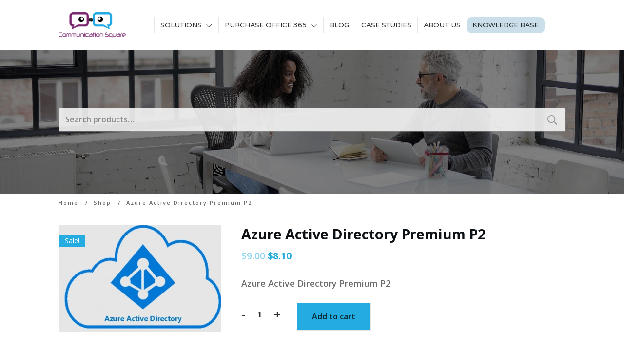

--- FILE ---
content_type: text/css
request_url: https://shop.communicationsquare.com/wp-content/cache/wpfc-minified/lpkpcz26/abn24.css
body_size: 31715
content:
@keyframes google-business-reviews-rating-star {
0% {
transform: scale(1, 1);
opacity: 0.05;
filter: saturate(0);
}
5% {
transform: scale(.1, 1);
opacity: 0.15;
}
8% {
transform: scale(.1, 1);
opacity: 0.5;
}
14% {
opacity: 1;
}
21% {
transform: scale(1.25, 1.25);
filter: saturate(100%);
}
25% {
transform: scale(1, 1);
filter: brightness(100%);
}
100%,
88% {
transform: scale(1, 1);
filter: brightness(100%) saturate(100%);
}
94% {
transform: scale(1.15, 1.15);
filter: brightness(120%) saturate(85%);
}
}
.gmbrr {
--avatar-width: 40px;
--avatar-height: 40px;
}
.gmbrr .all-stars,
.gmbrr .listing .rating,
.gmbrr .rating-stars,
.gmbrr.fonts,
.gmbrr.fonts .business-name,
.gmbrr.fonts .heading,
.gmbrr.fonts div,
.gmbrr.fonts p,
.gmbrr.fonts span {
font-family: Arial, Helvetica, sans-serif;
}
.gmbrr p,
.gmbrr ul,
.gmbrr li {
margin-block: 0;
}
.gmbrr.badge,
.gmbrr.center {
text-align: center;
}
.gmbrr.badge,
.gmbrr.padding {
padding: 1.4rem 1rem;
}
.gmbrr.badge,
.gmbrr.outline {
box-shadow: 0 14px 3px -8px #00000026, 0 0 0 3px #00000099 inset;
}
.gmbrr.badge {
border-radius: 4px;
max-width: 480px;
}
.gmbrr.badge.dark,
.gmbrr.outline.dark {
box-shadow: 0 14px 3px -8px #ffffff33, 0 0 0 3px #ffffff8c inset;
}
.gmbrr.tiny {
font-size: 14px;
}
.gmbrr.narrow,
.gmbrr.tiny {
margin-inline: auto;
}
.gmbrr.badge.tiny {
border-radius: 3px;
padding: 0.5em 1em;
max-width: 32em;
box-shadow: 0 8px 2px -4px #00000026, 0 0 0 1px #00000033 inset;
}
.gmbrr.badge.tiny.dark {
box-shadow: 0 10px 2px -4px #00000033, 0 0 0 1px #ffffff66 inset;
}
.gmbrr.badge.dark.no-outline,
.gmbrr.badge.no-outline,
.gmbrr.badge.tiny.dark.no-outline,
.gmbrr.badge.tiny.no-outline {
box-shadow: none;
}
.gmbrr .icon,
.gmbrr .icon img {
width: 100%;
height: auto;
}
.gmbrr .icon.generic {
aspect-ratio: 1;
background: transparent url("[data-uri]") 0 0/100% no-repeat;
}
.gmbrr.link {
cursor: pointer;
}
.gmbrr.fonts a {
text-decoration: none;
}
.gmbrr.fonts a:hover {
text-decoration: underline;
}
.gmbrr.fonts .listing {
font-size: 13px;
line-height: 140%;
gap: 1.7rem;
}
.gmbrr.fonts .business-name,
.gmbrr.fonts .heading {
font-size: 28px;
font-weight: 400;
letter-spacing: 0;
}
.gmbrr.badge .business-name::before,
.gmbrr.badge .heading::before,
.gmbrr.bubble .listing .text-first .text::before,
.gmbrr.bubble .text.fixed-height::before,
.gmbrr.bubble .text.fixed-height::after,
.gmbrr .listing .no-avatar .author-avatar,
.gmbrr .listing .text .review-full-text,
.gmbrr.badge .listing .author-avatar {
display: none;
}
.gmbrr.fill {
background-color: rgba(255, 255, 255, 0.95);
}
.gmbrr.dark.fill {
background-color: rgba(0, 0, 0, 0.93);
}
.gmbrr.bubble.fill,
.gmbrr.dark.bubble.fill {
background-color: transparent;
}
.gmbrr.stripe,
.gmbrr.stripe.badge,
.gmbrr.stripe.badge.tiny,
.gmbrr.stripe.tiny {
padding: 0;
}
.gmbrr.stripe > :nth-child(2n-1) {
background-color: rgba(0, 0, 0, 0.1);
}
.gmbrr.stripe.dark > :nth-child(2n-1) {
background-color: rgba(255, 255, 255, 0.15);
}
.gmbrr.stripe.contrast > :nth-child(2n-1) {
background-color: rgba(0, 0, 0, 0.93);
}
.gmbrr.stripe.dark.contrast > :nth-child(2n-1) {
background-color: rgba(255, 255, 255, 0.95);
}
.gmbrr.stripe.badge > * {
padding: 1.4rem 0.5rem;
margin-block: 0;
margin-inline: 0;
}
.gmbrr.stripe.badge > :first-child {
padding-block-start: 1rem;
border-radius: 4px 4px 0 0;
}
.rtl .gmbrr.stripe.badge > :first-child {
border-radius: 4px 0 0 4px;
}
.gmbrr.stripe.badge > :last-child {
padding-block-end: 1rem;
border-radius: 0 0 4px 4px;
}
.rtl .gmbrr.stripe.badge > :last-child {
border-radius: 0 4px 4px 0;
}
.gmbrr.stripe.badge.tiny > * {
padding: 0.5rem;
}
.gmbrr.stripe.badge.tiny > :first-child {
padding-block-start: 1rem;
border-radius: 3px 3px 0 0;
}
.rtl .gmbrr.stripe.badge.tiny > :first-child {
border-radius: 3px 0 0 3px;
}
.gmbrr.stripe.badge.tiny > :last-child {
padding-block-end: 1rem;
border-radius: 0 0 3px 3px;
}
.rtl .gmbrr.stripe.badge.tiny > :last-child {
border-radius: 0 3px 3px 0;
}
.gmbrr,
.gmbrr .heading,
.gmbrr .listing .text {
color: #333;
}
.gmbrr .listing .text {
color: #222;
}
.gmbrr .author-name,
.gmbrr .author-name a,
.gmbrr.bubble.fill.turquoise .listing .text,
.gmbrr.bubble.mustard .listing .text,
.gmbrr.carousel.bullet-symbol.contrast .navigation .bullet a:hover,
.gmbrr.carousel.bullet-symbol.contrast .navigation .bullet.current a,
.gmbrr.carousel.bullet-symbol.contrast .navigation .bullet.current a:hover,
.gmbrr.contrast .rating,
.gmbrr.contrast .count,
.gmbrr.contrast .date,
.gmbrr.contrast .relative-time-description,
.gmbrr.contrast .vicinity,
.gmbrr.dark.bubble.fill.contrast .listing .text,
.gmbrr.dark.bubble.fill.turquoise .listing .text,
.gmbrr.fonts .author-name a,
.gmbrr.stripe.dark.contrast > :nth-child(2n-1) {
color: #000;
}
.gmbrr.dark .listing .date,
.gmbrr.dark .listing .relative-time-description,
.gmbrr.dark .no-place,
.gmbrr.dark .no-reviews,
.gmbrr.dark .rating .count,
.gmbrr.fonts.dark .rating .number,
.gmbrr.dark .rating .count,
.gmbrr.dark .vicinity {
color: #bebebee6;
}
.gmbrr .listing .date,
.gmbrr .listing .relative-time-description,
.gmbrr .no-place,
.gmbrr .no-reviews,
.gmbrr .rating,
.gmbrr .rating .count,
.gmbrr .vicinity,
.gmbrr.fonts .rating .number,
.gmbrr.fonts .rating .count {
color: #70757A;
}
.gmbrr .listing .rating,
.gmbrr .star,
.gmbrr .rating,
.gmbrr.dark .listing .rating,
.gmbrr.dark .star,
.gmbrr.dark.stars-yellow .star,
.gmbrr.stars-yellow .star,
.gmbrr.contrast .listing .rating,
.gmbrr.dark.contrast .listing .rating,
.gmbrr.stars-html .rating-stars {
color: #F7B603;
}
.gmbrr.stars-orange .rating,
.gmbrr.dark.stars-orange .star,
.gmbrr.stars-orange .listing .rating,
.gmbrr.stars-orange .star {
color: #E7711B;
}
.gmbrr .rating .not,
.gmbrr .star.gray,
.gmbrr .star.grey {
color: #C9C9C9;
}
.gmbrr .inline-svg .star,
.gmbrr .inline-svg .star.gray,
.gmbrr .inline-svg .star.grey,
.gmbrr.dark .inline-svg .star.gray,
.gmbrr.dark .inline-svg .star.grey {
background: none;
}
.gmbrr .inline-svg .star .gray,
.gmbrr .inline-svg .star .grey {
fill: #C9C9C9;
}
.gmbrr .inline-svg .star .gray {
fill-opacity: 0.6;
}
.gmbrr .inline-svg .star .outline {
stroke: #F7B603;
stroke-opacity: 0;
}
.gmbrr .inline-svg .star .mask-shape {
width: 100%;
height: 100%;
}
.gmbrr .inline-svg .star.gray .mask-shape,
.gmbrr .inline-svg .star.grey .mask-shape {
width: 0%;
}
.gmbrr .inline-svg .mask-10-90 .mask-shape {
width: 14%;
}
.gmbrr .inline-svg .mask-20-80 .mask-shape {
width: 24.5%;
}
.gmbrr .inline-svg .mask-30-70 .mask-shape {
width: 33.5%;
}
.gmbrr .inline-svg .mask-40-60 .mask-shape {
width: 40%;
}
.gmbrr .inline-svg .mask-50-50 .mask-shape {
width: 50%;
}
.gmbrr .inline-svg .mask-60-40 .mask-shape {
width: 60%;
}
.gmbrr .inline-svg .mask-70-30 .mask-shape {
width: 67.5%;
}
.gmbrr .inline-svg .mask-80-20 .mask-shape {
width: 75.5%;
}
.gmbrr .inline-svg .mask-90-10 .mask-shape {
width: 86%;
}
.gmbrr.dark .listing .rating .not,
.gmbrr.dark .rating .all-stars,
.gmbrr.dark .inline-svg .star .gray,
.gmbrr.dark .inline-svg .star .grey {
color: #A4A4A4;
}
.gmbrr.dark.fonts.color-match .business-name,
.gmbrr.dark.fonts.color-match .heading,
.gmbrr.dark.fonts.color-match .listing .author-name a {
color: #BCC0C3;
}
.gmbrr.dark.fonts.color-match .listing .text {
color: #EDF1F6;
}
.gmbrr.fonts.color-match a {
color: #1A0DAB;
}
.gmbrr.dark.fonts.color-match a {
color: #8AB4F8;
}
.gmbrr.fonts .button {
color: #f5f5f5e6;
background-color: rgba(40, 40, 40, 0.9);
text-decoration: none;
font-size: 15px;
padding: 0.76em 1em;
}
.gmbrr .button:hover {
color: #fffffff2;
text-decoration: none;
}
.gmbrr .business-name,
.gmbrr .heading {
margin-block: 0 0.4rem;
margin-inline: 0;
line-height: 120%;
}
.gmbrr .heading.no-icon {
margin-block-end: 0.8rem;
}
.gmbrr.fonts .heading.no-icon {
margin-block-end: 0.55rem;
}
.gmbrr .icon {
display: inline-block;
min-width: 0.6em;
min-height: 0.6em;
max-width: 1.5em;
max-height: 1.5em;
position: relative;
vertical-align: middle;
inset-block-end: 0.1em;
margin-inline-end: 0.35em;
}
.gmbrr .heading.no-name .icon {
margin-block: 0 0.35em;
margin-inline: 0;
}
.gmbrr .vicinity {
font-size: 13px;
margin-block: 0 0.5rem;
}
.gmbrr.badge .vicinity {
margin-block: 0;
margin-inline: 0;
}
.gmbrr > .rating {
font-size: 32px;
line-height: 1.2em;
margin-block-end: 0.4em;
}
.gmbrr.fonts > .rating {
margin-block-end: 0.2em;
}
.gmbrr.tiny .rating {
font-size: 1.8em;
line-height: 1.1em;
}
.gmbrr.badge > :last-child,
.gmbrr.badge > :last-child,
.gmbrr > .rating:last-child,
.gmbrr > .listing:last-child,
.gmbrr > .attribution:last-child,
.gmbrr .text-first .author-avatar,
.gmbrr.fonts .listing .date,
.gmbrr.fonts .listing .rating,
.gmbrr.fonts .listing .relative-time-description,
.gmbrr .review-meta:last-child .rating:last-child,
.gmbrr .review-meta:last-child .date:last-child,
.gmbrr .review-meta:last-child .relative-time-description:last-child,
.gmbrr .review-meta:last-child .author-name:last-child {
margin-block-end: 0;
}
.gmbrr .rating span {
vertical-align: top;
position: relative;
}
.gmbrr .rating .number-text,
.gmbrr .review-count .count {
font-size: 15px;
}
.gmbrr .rating .all-stars,
.gmbrr .rating .rating-stars {
display: inline-block;
height: 1.1em;
inset-block-start: 0.2em;
z-index: 11;
}
.gmbrr .rating .all-stars {
display: inline-flex;
height: inherit;
gap: 0.05em;
}
.gmbrr.tiny .rating .all-stars,
.gmbrr.tiny .rating .rating-stars {
inset-block-start: 0.15em;
}
.gmbrr .rating .all-stars + .backdrop {
overflow: hidden;
position: absolute;
width: 135px;
margin: 0.1em 0 0 -134px;
inset-block-start: auto;
z-index: 10;
}
.rtl .gmbrr .rating .all-stars + .backdrop {
margin: 0.1em -125.5px 0 0;
}
.gmbrr .listing .review-meta + .text,
.gmbrr .rating + .attribution,
.gmbrr.bubble .listing .author-switch .author-name,
.gmbrr.bubble .listing .author-switch .date,
.gmbrr.bubble .listing .author-switch .rating,
.gmbrr.bubble .listing .author-switch .relative-time-description,
.gmbrr.bubble .listing .inline.author-switch .author-name,
.gmbrr.bubble .listing .inline.author-switch .date,
.gmbrr.bubble .listing .inline.author-switch .rating,
.gmbrr.bubble .listing .inline.author-switch .relative-time-description,
.gmbrr.bubble .listing .text-first .text,
.gmbrr.narrow .inline .text,
.gmbrr.narrow .text-first .text {
margin-block-start: 0;
}
.gmbrr .rating .backdrop .star {
opacity: 0.65;
transform: scale(.95, 0.95);
transform-origin: 65% 50%;
}
.gmbrr.stars-html .rating .all-stars,
.gmbrr.stars-html .rating .rating-stars,
.gmbrr.version-1 .rating .all-stars,
.gmbrr.version-1 .rating .rating-stars {
position: relative;
inset-block-start: 0;
height: 1em;
line-height: 110%;
overflow: hidden;
letter-spacing: 0;
}
.gmbrr.stars-html .rating .rating-stars,
.gmbrr.version-1 .rating .rating-stars {
text-align: start;
float: inline-start;
white-space: nowrap;
}
.gmbrr .rating .all-stars.safari,
.gmbrr .rating .rating-stars.safari {
width: 5.1em;
}
.gmbrr .rating.none .all-stars {
opacity: 0.3;
}
.gmbrr .rating .rating-stars {
position: relative;
inset-block-start: -1.1em;
word-wrap: initial;
text-align: start;
}
.gmbrr .all-stars.animate,
.gmbrr .rating-stars.animate {
transition: 1.1s width ease-in-out 0.7s;
opacity: 1;
}
.gmbrr .rating .count {
margin-block: 0;
font-size: 0.5em;
line-height: 140%;
vertical-align: baseline;
}
.gmbrr .date,
.gmbrr .inline .date,
.gmbrr .relative-time-description,
.gmbrr .inline .relative-time-description,
.gmbrr .listing .rating,
.gmbrr .listing .inline .rating,
.gmbrr.tiny .rating .count,
.gmbrr.center .listing .inline .rating,
.gmbrr.center .listing .inline .relative-time-description {
vertical-align: middle;
}
.gmbrr .rating .number + .all-stars {
margin-inline: 0.3rem 0;
}
.gmbrr.stars-html .rating .number + .all-stars {
margin-inline: 0 0.25rem;
}
.gmbrr .rating .all-stars + .count {
margin-inline: 0.35rem 0;
}
.gmbrr.narrow .all-stars + .count,
.gmbrr.columns .listing li,
.gmbrr.center.columns .listing li,
.gmbrr.carousel .listing li,
.gmbrr.columns .listing .text-first,
.gmbrr.center.columns .listing .text-first,
.gmbrr.bubble .inline.text-first .author-name {
margin-block: 0;
}
.gmbrr .listing {
padding: 0;
margin-block: 0;
margin-inline: 0;
display: flex;
flex-wrap: wrap;
flex-direction: revert;
gap: 2rem;
}
.gmbrr.bubble .listing {
gap: 1.5rem;
}
.gmbrr ul.listing {
list-style: none;
}
.gmbrr.columns .listing {
display: flex;
flex-direction: row;
flex-wrap: wrap;
gap: 1.7rem 3rem;
align-items: start;
}
.gmbrr.center.bubble .listing {
margin-block-end: 0.8rem;
}
.gmbrr .rating + .listing,
.gmbrr .rating + .buttons,
.gmbrr .listing + .buttons {
margin-block-start: 1.2rem;
}
.gmbrr .listing + .attribution,
.gmbrr .navigation + .attribution {
margin-block-start: 1.5rem;
margin-inline: 0;
}
.gmbrr.badge .rating + .listing {
margin-block-start: 0.7rem;
margin-inline: 0;
}
.gmbrr .listing.no-place,
.gmbrr .listing.no-reviews {
margin-block-end: 1rem;
}
.gmbrr .listing li,
.gmbrr.center.bubble.spaced .review-meta {
display: flex;
flex-direction: row;
flex-wrap: wrap;
padding: 0;
margin-inline: 0;
margin-block: 0;
list-style: none;
gap: 0.6rem 0.7rem;
line-height: 140%;
}
.gmbrr.fonts .listing li {
gap: 0.4rem 0.7rem;
}
.gmbrr.fonts.narrow .listing li,
.gmbrr.narrow .listing li {
gap: 0.3rem 0.4rem;
}
.gmbrr.center .listing li,
.gmbrr.badge .listing li,
.gmbrr.fonts.center .listing li,
.gmbrr.narrow.center .listing li {
gap: 0.3rem 0;
}
.gmbrr.bubble .listing .no-avatar.inline {
gap: 0.1rem;
}
.gmbrr.center .listing .text-first,
.gmbrr.center li {
margin-block: 0;
margin-inline: auto;
}
.gmbrr.center.bubble .listing li {
margin-inline: 0;
}
.gmbrr.tile .listing li,
.gmbrr.tile.center .listing li,
.gmbrr.tile.center.bubble .listing li {
flex: 1 0 calc(100% - 2.6rem);
}
.gmbrr.tile .listing li {
box-shadow: 0 0 0 2px rgba(80, 80, 80, 0.7) inset, 0 4px 2px 1px rgba(128, 128, 128, 0.1);
border-radius: 4px;
padding: 1.1rem 1.3rem;
margin-block: 2px 6px;
}
.gmbrr.dark.tile .listing li {
box-shadow: 0 0 0 2px rgba(225, 225, 225, 0.7) inset, 0 4px 2px 1px rgba(196, 196, 196, 0.05);
}
.gmbrr.tile.solid .listing li {
background-color: rgba(60, 60, 60, 0.9);
box-shadow: 0 0 0 2px rgba(0, 0, 0, 0.8) inset, 0 4px 2px 1px rgba(45, 45, 45, 0.05);
}
.gmbrr.dark.tile.solid .listing li {
background-color: rgba(250, 250, 250, 0.9);
box-shadow: 0 0 0 2px rgba(45, 45, 45, 0.5) inset, 0 4px 2px 1px rgba(196, 196, 196, 0.05);
}
.gmbrr.tile .listing li,
.gmbrr.tile.columns .listing li {
margin-block: 2px 6px;
}
.gmbrr.carousel .listing {
overflow: hidden;
}
.gmbrr.carousel .listing > li,
.gmbrr.carousel.stacked-z .author-avatar,
.gmbrr.carousel.stacked-z .text {
transition: 0.5s opacity linear;
}
.gmbrr.carousel .listing > li {
position: relative;
}
.gmbrr.carousel .listing > .hidden {
display: none;
opacity: 0.05;
pointer-events: none;
}
.gmbrr.carousel.stacked-z .listing > .hidden,
.gmbrr.carousel.stacked-z .hidden .author-avatar,
.gmbrr.carousel.stacked-z .hidden .text {
opacity: 0;
}
.gmbrr .all-stars.animate,
.gmbrr .rating-stars.animate,
.gmbrr.carousel .listing > .visible,
.gmbrr.carousel.stacked-z .visible .author-avatar,
.gmbrr.carousel.stacked-z .visible .text {
opacity: 1;
}
.gmbrr.carousel .listing > .visible,
.gmbrr.carousel.stacked-z .listing > .hidden,
.gmbrr.carousel.stacked-z .hidden .text {
display: flex;
}
.gmbrr.carousel.stacked-z .listing > .hidden,
.gmbrr.carousel.stacked-z .hidden .text {
z-index: 1;
}
.gmbrr.carousel .navigation {
list-style: none;
margin-block: 1rem 0;
margin-inline: 0;
padding: 0;
text-align: center;
}
.gmbrr.carousel .navigation .bullet {
margin-block: 0;
padding: 0;
display: inline-block;
line-height: 100%;
}
.gmbrr.carousel .navigation .bullet + .bullet {
margin-inline: 0.8rem 0;
}
.gmbrr.carousel.bullet-diamond .navigation .bullet + .bullet {
margin-inline: 1rem 0;
}
.gmbrr.carousel .navigation .bullet a {
line-height: 1.2rem;
font-size: 2rem;
display: inline-block;
width: 1.6rem;
max-width: 20px;
height: 1.6rem;
max-height: 20px;
color: transparent;
background-color: #6e6e6e00;
border: 1px solid #6e6e6efc;
border-radius: 50%;
transition: 0.3s background-color linear, 0.3s border-color linear, 0.3s box-shadow linear;
vertical-align: middle;
overflow: hidden;
}
.gmbrr.carousel.bullet-solid .navigation .bullet a,
.gmbrr.dark.carousel.bullet-solid .navigation .bullet a {
box-shadow: 0 0 0 0.8rem #bfbfbf66 inset;
}
.gmbrr.carousel .navigation .bullet a:hover {
box-shadow: 0 0 0 0.8rem #6e6e6eb3 inset;
}
.gmbrr.dark.carousel .navigation .bullet a:hover {
box-shadow: 0 0 0 0.8rem #bebebeb3 inset;
}
.gmbrr.carousel .navigation .current.bullet a,
.gmbrr.carousel .navigation .current.bullet a:hover {
box-shadow: 0 0 0 0.8rem #6e6e6e66 inset;
background-color: #6e6e6efc;
cursor: default;
pointer-events: none;
}
.gmbrr.dark.carousel .navigation .current a,
.gmbrr.dark.carousel .navigation .current a:hover {
box-shadow: 0 0 0 0.8rem #bebebe66 inset;
background-color: #bebebefc;
}
.gmbrr.carousel.bullet-square .navigation .bullet a,
.gmbrr.carousel.bullet-square-rounded .navigation .bullet a {
width: 1.5rem;
height: 1.5rem;
}
.gmbrr.carousel.bullet-square-rounded .navigation .bullet a {
border-radius: 25%;
}
.gmbrr.carousel.bullet-diamond .navigation .bullet a,
.gmbrr.carousel.bullet-square .navigation .bullet a {
border-radius: 0;
}
.gmbrr.carousel.bullet-diamond .navigation .bullet a {
width: 1.4rem;
height: 1.4rem;
transform: scaleX(.95) rotate(45deg);
vertical-align: unset;
}
.gmbrr.carousel.bullet-symbol .navigation .bullet a {
font-size: 2.5rem;
border: 0 none;
border-radius: 0;
background-color: inherit;
color: #6e6e6e99;
width: inherit;
height: inherit;
line-height: inherit;
box-shadow: none;
transition: 0.2s color linear;
max-width: none;
max-height: none;
}
.gmbrr.dark.carousel.bullet-symbol .navigation .bullet a {
color: rgba(190, 190, 190, 0.6);
box-shadow: none;
}
.gmbrr.carousel.bullet-symbol .navigation .bullet a:hover {
color: rgba(110, 110, 110, 0.8);
}
.gmbrr.dark.carousel.bullet-symbol .navigation .bullet a:hover {
color: rgba(200, 200, 200, 0.9);
box-shadow: none;
}
.gmbrr.carousel.bullet-symbol .navigation .current.bullet a,
.gmbrr.carousel.bullet-symbol .navigation .current.bullet a:hover {
color: rgba(60, 60, 60, 0.95);
background-color: inherit;
}
.gmbrr.dark.carousel.bullet-symbol .navigation .current a,
.gmbrr.dark.carousel.bullet-symbol .navigation .current a:hover {
color: rgba(210, 210, 210, 0.95);
}
.gmbrr .listing .text-first .text {
margin-block-end: 0.3rem;
}
.gmbrr .listing .no-avatar.text-first.author-switch .text {
margin-block-end: -0.1rem;
}
.gmbrr .author-name {
display: block;
margin-block-end: 0.4em;
}
.gmbrr .inline .author-name {
display: inline-block;
margin-block-end: 0;
}
.gmbrr.fonts .author-name {
line-height: 150%;
}
.gmbrr .listing .author-switch .author-name {
margin-block-start: 0.1rem;
}
.gmbrr .listing .author-switch .rating + .author-name,
.gmbrr .listing .author-switch .date + .author-name,
.gmbrr .listing .author-switch .relative-time-description + .author-name {
margin-block-start: 0.4rem;
}
.gmbrr.bubble .listing .text,
.gmbrr.bubble.fonts .listing .text,
.gmbrr.bubble .listing .review-meta + .text {
flex: 1 0 calc(100% - 2em);
border-radius: 0.4em;
position: relative;
box-shadow: 0 0 0 2px rgba(70, 70, 70, 0.85) inset;
margin-block: 0;
margin-inline: 0;
padding-block: 0.6em;
padding-inline: 1em;
}
.gmbrr.bubble .listing .review-meta + .text {
margin-block-start: 0.7rem;
}
.gmbrr.bubble .listing .text-first .text,
.gmbrr.center.bubble .listing .text {
margin-inline: 0;
}
.gmbrr.dark.bubble .listing .text {
box-shadow: 0 0 0 2px rgba(255, 255, 255, 0.85) inset;
}
.gmbrr.bubble.fill .listing .text {
color: rgba(255, 255, 255, 0.99);
background-color: rgba(70, 70, 70, 0.85);
box-shadow: none;
}
.gmbrr.dark.bubble.fill .listing .text {
color: rgba(70, 70, 70, 0.99);
background-color: rgba(255, 255, 255, 0.99);
box-shadow: none;
}
.gmbrr.bubble.fill .listing .text a {
color: rgba(255, 255, 255, 0.75);
}
.gmbrr.dark.bubble.fill .listing .text a {
color: rgba(70, 70, 70, 0.8);
}
.gmbrr.bubble .listing .text-first .text {
margin-block-end: 0.6rem;
}
.gmbrr.center.bubble .listing .text-first .text,
.gmbrr.center.bubble .listing .text-first .review-meta + .text {
margin-block-end: 0.8rem;
}
.gmbrr.bubble.center .listing .text-first .text {
margin-block-end: 0.55rem;
}
.gmbrr.fonts.bubble.center .listing .text-first .text {
margin-block-end: 0.45rem;
}
.gmbrr.bubble .listing .arrow.arrow-up,
.gmbrr.bubble .listing .arrow.arrow-down,
.gmbrr.bubble .listing .text-first .text::after,
.gmbrr.bubble .listing .text::before {
content: '';
position: absolute;
inset-inline-start: calc(var(--avatar-width) + 0.7rem);
inset-block-start: calc(-1em + 2px);
width: 0;
height: 0;
border-block-start: 0.5em solid transparent;
border-inline-end: 0.5em solid transparent;
border-block-end: 0.5em solid rgba(70, 70, 70, 0.85);
border-inline-start: 0.5em solid transparent;
clear: both;
}
.gmbrr.bubble .listing .arrow.arrow-up,
.gmbrr.bubble .listing .arrow.arrow-down {
position: relative;
flex: 0 0 1em;
inset-inline-start: calc(-100% + var(--avatar-width) + 1.8em);
font-size: 0.9em;
}
.gmbrr.bubble .listing .arrow.arrow-down {
inset-inline-start: calc(var(--avatar-width) + 2.3em);
}
.gmbrr.bubble .listing .arrow.arrow-up {
margin-block-start: 0.8em;
inset-block-start: 0.5em;
align-self: end;
}
.gmbrr.bubble .listing .arrow.arrow-down {
margin-block-end: 0.8em;
inset-block-start: auto;
inset-block-end: 0.9em;
align-self: start;
}
.gmbrr.center.bubble .listing .arrow.arrow-up {
margin-block-start: -0.6rem;
inset-block-start: 0.3rem;
}
.gmbrr.center.bubble .listing .arrow.arrow-down {
margin-block-end: -1.05rem;
inset-block-end: 1.15rem;
}
.gmbrr.fonts.bubble .listing .arrow.arrow-down,
.gmbrr.fonts.bubble .listing .text::before,
.gmbrr.fonts.bubble .listing .arrow.arrow-up,
.gmbrr.fonts.bubble .listing .text-first .text::after {
inset-inline-start: calc(var(--avatar-width) + 0.7rem);
}
.gmbrr.narrow.bubble .listing .arrow.arrow-down,
.gmbrr.narrow.bubble .listing .text::before {
inset-inline-start: calc(var(--avatar-width) + 0.5rem);
}
.gmbrr.fonts.narrow.bubble .listing .arrow.arrow-down,
.gmbrr.fonts.narrow.bubble .listing .text::before {
inset-inline-start: calc(var(--avatar-width) + 0.8rem);
}
.gmbrr.center.bubble .listing .arrow.arrow-up,
.gmbrr.center.bubble .listing .arrow.arrow-down,
.gmbrr.center.bubble .listing .text-first .text::after,
.gmbrr.center.bubble .listing .text::before {
inset-inline-start: calc(50% - 0.5em);
}
.rtl .gmbrr.bubble .listing .arrow.arrow-up,
.rtl .gmbrr.bubble .listing .text-first .text::after,
.rtl .gmbrr.bubble .listing .text::before {
inset-inline-start: auto;
inset-inline-end: calc(var(--avatar-width) + 0.9rem);
}
.rtl .gmbrr.bubble .listing .arrow.arrow-down {
inset-inline-start: auto;
inset-inline-end: calc(var(--avatar-width) + 2.3em);
}
.rtl .gmbrr.narrow.bubble .listing .arrow.arrow-down,
.rtl .gmbrr.narrow.bubble .listing .text::before {
inset-inline-start: auto;
inset-inline-end: calc(var(--avatar-width) + 0.5rem);
}
.rtl .gmbrr.fonts.bubble .listing .arrow.arrow-down,
.rtl .gmbrr.fonts.bubble .listing .text::before {
inset-inline-start: auto;
inset-inline-end: calc(var(--avatar-width) + 0.7rem);
}
.rtl .gmbrr.fonts.narrow.bubble .listing .arrow.arrow-down,
.rtl .gmbrr.fonts.narrow.bubble .listing .text::before,
.rtl .gmbrr.fonts.bubble .listing .arrow.arrow-up,
.rtl .gmbrr.fonts.bubble .listing .text-first .text::after {
inset-inline-start: auto;
inset-inline-end: calc(var(--avatar-width) + 0.8rem);
}
.rtl .gmbrr.center.bubble .listing .arrow.arrow-up,
.rtl .gmbrr.center.bubble .listing .arrow.arrow-down,
.rtl .gmbrr.center.bubble .listing .text-first .text::after,
.rtl .gmbrr.center.bubble .listing .text::before {
inset-inline-start: auto;
inset-inline-end: calc(50% - 0.5em);
}
.gmbrr.fonts.bubble .listing .arrow.arrow-up,
.gmbrr.fonts.bubble .listing .arrow.arrow-down {
font-size: 1em;
}
.gmbrr.fonts.bubble .listing .arrow.arrow-down,
.gmbrr.fonts.center.bubble .listing .arrow.arrow-down {
margin-block-end: -0.7rem;
inset-block-end: 0.8rem;
}
.gmbrr.bubble .listing .text-first .text::after {
inset-block-start: 100%;
border-block-start: 0.5em solid rgba(70, 70, 70, 0.85);
border-block-end: 0.5em solid transparent;
clear: both;
}
.gmbrr.dark.bubble .listing .arrow.arrow-up,
.gmbrr.dark.bubble .listing .text::before {
border-block-end: 0.5em solid rgba(255, 255, 255, 0.85);
}
.gmbrr.bubble.fill .listing .arrow.arrow-up,
.gmbrr.bubble.fill .listing .text::before {
border-block-end: 0.5em solid rgba(70, 70, 70, 0.85);
}
.gmbrr.dark.bubble.fill .listing .arrow.arrow-up,
.gmbrr.dark.bubble.fill .listing .text-first .text::before,
.gmbrr.dark.bubble.fill .listing .text::before {
border-block-end: 0.5em solid rgba(255, 255, 255, 0.99);
}
.gmbrr.dark.bubble .listing .text-first .arrow.arrow-down,
.gmbrr.dark.bubble .listing .text-first .text::after {
border-block-start: 0.5em solid rgba(255, 255, 255, 0.85);
}
.gmbrr.bubble.fill .listing .arrow.arrow-down,
.gmbrr.bubble.fill .listing .text-first .text::after {
border-block-start: 0.5em solid rgba(70, 70, 70, 0.85);
}
.gmbrr.dark.bubble.fill .listing .text-first .arrow.arrow-down,
.gmbrr.dark.bubble.fill .listing .text-first .text::after {
border-block-start: 0.5em solid rgba(255, 255, 255, 0.99);
}
.gmbrr.bubble .listing .date,
.gmbrr.bubble .listing .relative-time-description {
font-size: 0.9em;
line-height: 110%;
}
.gmbrr.center.bubble.spaced .review-meta .rating,
.gmbrr.center.bubble.spaced .review-meta .date,
.gmbrr.center.bubble.spaced .review-meta .relative-time-description {
flex: 1 0 40%;
margin-inline: 0;
align-self: center;
}
.gmbrr.bubble .listing .author-name {
margin-block-end: 0.4rem;
}
.gmbrr .listing .rating + .date,
.gmbrr.fonts .listing .rating + .date,
.gmbrr .listing .rating + .relative-time-description,
.gmbrr.fonts .listing .rating + .relative-time-description {
margin-inline-start: min(1%, 0.4em);
}
.gmbrr.center.bubble .listing .inline .date,
.gmbrr.center.bubble .listing .inline .rating,
.gmbrr.center.bubble .listing .inline .relative-time-description,
.gmbrr.center.bubble .listing .text-first.inline .date,
.gmbrr.center.bubble .listing .text-first.inline .rating,
.gmbrr.center.bubble .listing .text-first.inline .relative-time-description {
flex: 1 0 50%;
margin-block: 0;
}
.gmbrr.center.bubble .listing .review-meta + .text,
.gmbrr.center .author-switch .author-name,
.gmbrr.center.bubble .listing .author-switch .review-meta + .text {
margin-block-start: 0.5em;
}
.gmbrr.fonts.center.bubble .listing .review-meta + .text,
.gmbrr.fonts.center .author-switch .author-name,
.gmbrr.fonts.center.bubble .listing .author-switch .review-meta + .text {
margin-block-start: 0.35em;
}
.gmbrr.center.bubble .listing .text + .author-avatar,
.gmbrr.narrow .listing .rating + .date,
.gmbrr.narrow .listing .rating + .relative-time-description,
.gmbrr.fonts.center.bubble .listing .review-meta:first-child + .text,
.gmbrr.fonts.center.bubble .listing .author-switch .review-meta:first-child + .text {
margin-block-start: 0.33em;
}
.gmbrr.bubble .inline.text-first .text {
margin-block-end: 0.6em;
}
.gmbrr .author-avatar-name a span,
.gmbrr .author-avatar-name a:hover span {
text-decoration: inherit;
}
.gmbrr .author-avatar,
.gmbrr .author-avatar a,
.gmbrr .author-name a,
.gmbrr .review-meta,
.gmbrr .text {
display: block;
}
.gmbrr .listing .author-avatar a,
.gmbrr .listing .author-avatar > img {
display: block;
overflow: hidden;
width: var(--avatar-width);
height: var(--avatar-height);
margin-inline: 0 auto;
}
.gmbrr.center .listing .author-avatar a,
.gmbrr.center .listing .author-avatar > img {
margin-inline-start: auto;
}
.gmbrr.center .author-avatar a {
overflow: hidden;
width: var(--avatar-width);
height: var(--avatar-height);
margin-inline: auto;
}
.gmbrr .review-meta {
flex: 1 0 4em;
line-height: 120%;
}
.gmbrr .author-avatar,
.gmbrr .no-avatar.text-first .author-avatar,
.gmbrr.fonts .author-avatar,
.gmbrr.fonts .no-avatar.text-first .author-avatar {
flex: 0 1 calc(var(--avatar-width) + 0.3rem);
}
.gmbrr.narrow .author-avatar,
.gmbrr.fonts.narrow .author-avatar,
.gmbrr.fonts.narrow .no-avatar .author-avatar {
flex: 0 1 calc(var(--avatar-width) + 0.7rem);
}
.gmbrr .listing li,
.gmbrr.center.bubble .listing li,
.gmbrr.center .author-avatar,
.gmbrr.center .author-name,
.gmbrr.center .review-meta,
.gmbrr.narrow.center .author-avatar,
.gmbrr.narrow.center .author-name,
.gmbrr.narrow.center .review-meta,
.gmbrr.bubble.center .review-meta,
.gmbrr.bubble.center .review-meta,
.gmbrr.bubble .listing .text,
.gmbrr .listing .no-avatar .text + .review-meta,
.gmbrr.center.bubble.spaced .review-meta,
.gmbrr.narrow .no-avatar .review-meta {
flex: 1 0 100%;
}
.gmbrr .listing .text {
flex: 1 0 calc(100% - var(--avatar-width) - 1.4rem);
}
.gmbrr .listing .text-first .text:first-child {
flex: 1 0 calc(100% - 1.4rem);
}
.gmbrr.narrow .review-meta {
flex: 1 0 5%;
}
.gmbrr.center .author-name {
display: block;
width: auto;
line-height: 140%;
}
.gmbrr .author-avatar {
margin-block: 0;
margin-inline: auto;
}
.gmbrr.center .author-avatar,
.gmbrr.center .no-avatar.text-first .author-avatar {
margin-inline: auto;
}
.gmbrr.justify .listing .text {
text-align: justify;
}
.gmbrr.center .listing .review-meta + .text {
margin-block: 0.4rem 0;
}
.gmbrr .fixed-height {
overflow: hidden;
overflow-y: auto;
scrollbar-width: thin;
scrollbar-color: rgba(0, 0, 0, 0.3) rgba(55, 55, 55, 0.01);
transition: 0.2s scrollbar-color linear;
}
.gmbrr.dark .fixed-height {
scrollbar-color: rgba(255, 255, 255, 0.3) rgba(205, 205, 205, 0.01);
}
.gmbrr .fixed-height:hover,
.gmbrr .fixed-height:focus {
scrollbar-color: rgba(0, 0, 0, 0.8) rgba(55, 55, 55, 0.1);
}
.gmbrr.dark .fixed-height:hover,
.gmbrr.dark .fixed-height:focus {
scrollbar-color: rgba(255, 255, 255, 0.8) rgba(205, 205, 205, 0.1);
}
.gmbrr .fixed-height::-webkit-scrollbar {
width: 10px;
}
.gmbrr .fixed-height::-webkit-scrollbar-track {
background: rgba(55, 55, 55, 0.05);
}
.gmbrr .fixed-height:hover::-webkit-scrollbar-track {
background: rgba(55, 55, 55, 0.2);
}
.gmbrr .fixed-height::-webkit-scrollbar-thumb {
border-radius: 2px;
background-color: rgba(0, 0, 0, 0.2);
border: 1px solid rgba(0, 0, 0, 0.3);
}
.gmbrr.dark .fixed-height::-webkit-scrollbar-thumb {
background-color: rgba(255, 255, 255, 0.2);
border-color: rgba(255, 255, 255, 0.3);
}
.gmbrr .listing .text .review-more-placeholder {
visibility: hidden;
}
.gmbrr .listing .review-meta + .text,
.gmbrr .listing .text + .review-meta {
margin-block: 0.1rem;
padding-inline-start: calc(var(--avatar-width) + 1rem);
}
.gmbrr.narrow .listing .review-meta + .text,
.gmbrr.narrow .listing .text + .review-meta {
padding-inline-start: calc(var(--avatar-width) + 1.1rem);
}
.gmbrr.narrow.bubble .listing .review-meta + .text,
.gmbrr.narrow.bubble .listing .text + .review-meta {
padding-inline-start: 1em;
}
.gmbrr .listing .text-first .text + .review-meta,
.gmbrr.center .listing .review-meta + .text,
.gmbrr.badge .listing .review-meta + .text {
padding-inline: 0.8em;
flex: 1 0 calc(100% - 2em);
}
.gmbrr .listing .no-avatar .text + .review-meta,
.gmbrr .listing .no-avatar .review-meta + .text,
.gmbrr.center .listing .text + .review-meta,
.gmbrr.badge .listing .text + .review-meta,
.gmbrr.narrow .listing .no-avatar .review-meta + .text,
.gmbrr.narrow .listing .no-avatar .text + .review-meta {
padding-inline: 0;
}
.gmbrr.narrow .text {
margin-block: 0.2em 0;
}
.gmbrr .no-avatar.inline .text {
margin-block-end: 0.1em;
}
.gmbrr.center .listing .author-avatar,
.gmbrr.center .listing .author-name,
.gmbrr.center .text-first .author-avatar {
margin-block: 0;
margin-inline: auto;
}
.gmbrr.center .text-first .text + .author-avatar {
margin-block: 0.2rem 0;
}
.gmbrr .listing .author-avatar img {
max-width: 100%;
height: auto;
}
.gmbrr .listing .author-name,
.gmbrr .listing .author-name a {
font-weight: 700;
}
.gmbrr .listing .date,
.gmbrr.center .listing .inline .date,
.gmbrr .listing .rating,
.gmbrr.center .listing .inline .rating,
.gmbrr .listing .relative-time-description,
.gmbrr.center .listing .inline .relative-time-description {
position: relative;
display: inline-block;
line-height: 120%;
margin-block: 0;
}
.gmbrr.center.narrow .listing .date,
.gmbrr.center.narrow .listing .rating,
.gmbrr.center.narrow .listing .relative-time-description,
.gmbrr.narrow .all-stars + .count {
display: block;
margin-inline: 0;
}
.gmbrr .listing .rating {
margin-inline-start: -0.1em;
font-size: 1.15em;
vertical-align: middle;
}
.gmbrr .listing .no-avatar .rating,
.gmbrr.center.narrow .listing .rating + .date,
.gmbrr.center.narrow .listing .rating + .relative-time-description {
margin-inline-start: 0;
}
.gmbrr.center .listing .rating {
margin-inline-start: auto;
}
.gmbrr.center .listing .no-date .rating,
.gmbrr.center .listing .relative-time-description {
margin-inline-end: auto;
}
.gmbrr .listing .no-date .rating {
margin-inline-end: 0;
}
.gmbrr .listing .inline .date,
.gmbrr .listing .inline .relative-time-description {
inset-block-start: 0.1em;
display: inline-block;
}
.gmbrr .inline.no-avatar .author-name,
.gmbrr .inline .rating {
clear: none;
display: inline-block;
}
.gmbrr .inline .author-name {
width: inherit;
vertical-align: middle;
}
.gmbrr .inline .text-first .author-name {
margin-block-end: 0.1em;
}
.gmbrr .inline .rating {
position: relative;
height: 1em;
inset-block-start: 0.05em;
}
.gmbrr.center .inline .rating,
.gmbrr.narrow.center .inline .rating {
position: relative;
height: inherit;
}
.gmbrr .inline .author-name,
.gmbrr .inline .date,
.gmbrr .inline .rating,
.gmbrr .inline .relative-time-description {
line-height: 1.3em;
}
.gmbrr.fonts .listing .rating {
font-size: 18px;
}
.gmbrr.fonts .inline .rating,
.gmbrr .listing .inline .review-meta > .rating,
.gmbrr.center .inline .rating,
.gmbrr.narrow.center .inline .rating {
inset-block-start: 0;
}
.gmbrr .listing .inline .review-meta > span + span {
margin-inline-start: min(1.5%, 0.7rem);
}
.gmbrr.fonts .listing .rating,
.gmbrr .listing .inline .rating {
line-height: 100%;
}
.gmbrr.fonts .listing .text {
line-height: 140%;
}
.gmbrr.dark .listing .date,
.gmbrr.dark .listing .rating .not,
.gmbrr.dark .listing .relative-time-description,
.gmbrr.dark .rating .all-stars {
color: rgba(175, 175, 175, 0.85);
}
.gmbrr.dark .button {
color: rgba(40, 40, 40, 0.9);
background-color: rgba(245, 245, 245, 0.9);
}
.gmbrr.dark .button:hover {
background-color: rgba(255, 255, 255, 0.95);
}
.gmbrr.bubble.fill.amethyst .listing .text,
.gmbrr.bubble.fill.carbon .listing .text,
.gmbrr.bubble.fill.coffee .listing .text,
.gmbrr.bubble.fill.contrast .listing .text,
.gmbrr.bubble.fill.copper .listing .text,
.gmbrr.bubble.fill.coral .listing .text,
.gmbrr.bubble.fill.cranberry .listing .text,
.gmbrr.bubble.fill.forest .listing .text,
.gmbrr.bubble.fill.magenta .listing .text,
.gmbrr.bubble.fill.ocean .listing .text,
.gmbrr.bubble.fill.pumpkin .listing .text,
.gmbrr.bubble.fill.slate .listing .text,
.gmbrr.dark,
.gmbrr.dark .author-name,
.gmbrr.dark .author-name a,
.gmbrr.dark .business-name,
.gmbrr.dark .heading,
.gmbrr.dark .text,
.gmbrr.dark.bubble.contrast .listing .text,
.gmbrr.dark.bubble.fill.amethyst .listing .text,
.gmbrr.dark.bubble.fill.carbon .listing .text,
.gmbrr.dark.bubble.fill.coffee .listing .text,
.gmbrr.dark.bubble.fill.copper .listing .text,
.gmbrr.dark.bubble.fill.coral .listing .text,
.gmbrr.dark.bubble.fill.cranberry .listing .text,
.gmbrr.dark.bubble.fill.forest .listing .text,
.gmbrr.dark.bubble.fill.magenta .listing .text,
.gmbrr.dark.bubble.fill.ocean .listing .text,
.gmbrr.dark.bubble.fill.pumpkin .listing .text,
.gmbrr.dark.bubble.fill.slate .listing .text,
.gmbrr.dark.carousel.bullet-symbol.contrast .navigation .bullet a:hover,
.gmbrr.dark.carousel.bullet-symbol.contrast .navigation .bullet.current a,
.gmbrr.dark.carousel.bullet-symbol.contrast .navigation .bullet.current a:hover,
.gmbrr.dark.contrast .rating,
.gmbrr.dark.contrast .count,
.gmbrr.dark.contrast .date,
.gmbrr.dark.contrast .relative-time-description,
.gmbrr.dark.contrast .vicinity,
.gmbrr.stripe.contrast > :nth-child(2n-1) {
color: #FFF;
}
.gmbrr.bubble.fill.amethyst .listing .text a,
.gmbrr.bubble.fill.carbon .listing .text a,
.gmbrr.bubble.fill.coffee .listing .text a,
.gmbrr.bubble.fill.contrast .listing .text a,
.gmbrr.bubble.fill.copper .listing .text a,
.gmbrr.bubble.fill.coral .listing .text a,
.gmbrr.bubble.fill.cranberry .listing .text a,
.gmbrr.bubble.fill.forest .listing .text a,
.gmbrr.bubble.fill.magenta .listing .text a,
.gmbrr.bubble.fill.ocean .listing .text a,
.gmbrr.bubble.fill.pumpkin .listing .text a,
.gmbrr.bubble.fill.slate .listing .text a,
.gmbrr.dark.bubble.contrast .listing .text a {
color: rgba(255, 255, 255, 0.8);
}
.gmbrr.bubble.fill.mustard .listing .text a,
.gmbrr.bubble.fill.turquoise .listing .text a,
.gmbrr.dark.bubble.fill.contrast .listing .text a {
color: rgba(0, 0, 0, 0.8);
}
.gmbrr.cranberry .heading,
.gmbrr.cranberry .listing .rating,
.gmbrr.cranberry .rating,
.gmbrr.cranberry .rating .star,
.gmbrr.dark.cranberry .heading,
.gmbrr.dark.cranberry .listing .rating,
.gmbrr.dark.cranberry .rating,
.gmbrr.dark.cranberry .rating .star {
color: #9f000f;
}
.gmbrr.cranberry .listing a,
.gmbrr.cranberry a {
color: #4f0007;
}
.gmbrr.dark.cranberry .listing a,
.gmbrr.dark.cranberry a {
color: #b5a3a5;
}
.gmbrr.cranberry .count,
.gmbrr.cranberry .date,
.gmbrr.cranberry .relative-time-description,
.gmbrr.cranberry .vicinity {
color: #908788;
}
.gmbrr.dark.cranberry .count,
.gmbrr.dark.cranberry .date,
.gmbrr.dark.cranberry .relative-time-description,
.gmbrr.dark.cranberry .vicinity {
color: #ad9c9e;
}
.gmbrr.cranberry .listing .rating .not,
.gmbrr.cranberry .rating .all-stars,
.gmbrr.cranberry .star.gray {
color: rgba(150, 135, 136, 0.5);
}
.gmbrr.dark.cranberry .listing .rating .not,
.gmbrr.dark.cranberry .rating .all-stars,
.gmbrr.dark.cranberry .star.gray {
color: rgba(175, 161, 162, 0.5);
}
.gmbrr.tile.cranberry .listing li {
box-shadow: 0 0 0 2px #9f000f inset, 0 4px 2px 1px rgba(128, 128, 128, 0.1);
}
.gmbrr.dark.tile.cranberry .listing li {
box-shadow: 0 0 0 2px #9f000f inset, 0 4px 2px 1px rgba(196, 196, 196, 0.05);
}
.gmbrr.bubble.cranberry .listing .text,
.gmbrr.dark.bubble.cranberry .listing .text {
box-shadow: 0 0 0 2px #9f000f inset;
}
.gmbrr.carousel.cranberry .navigation .bullet a {
border-color: #9f000f;
}
.gmbrr.dark.carousel.cranberry .navigation .bullet a {
border-color: rgba(197, 40, 55, 0.9);
}
.gmbrr.carousel.bullet-solid.cranberry .navigation .bullet a {
border-color: rgba(159, 0, 15, 0.45);
box-shadow: 0 0 0 0.8rem rgba(159, 0, 15, 0.45) inset;
}
.gmbrr.carousel.cranberry .navigation .bullet a:hover {
border-color: rgba(159, 0, 15, 0.9);
box-shadow: 0 0 0 0.8rem rgba(159, 0, 15, 0.7) inset;
}
.gmbrr.carousel.cranberry .navigation .current.bullet a,
.gmbrr.carousel.cranberry .navigation .current.bullet a:hover {
box-shadow: 0 0 0 0.8rem #9f000f inset;
background-color: #9f000f;
}
.gmbrr.carousel.bullet-solid.cranberry .navigation .bullet a:hover {
box-shadow: 0 0 0 0.8rem rgba(159, 0, 15, 0.7) inset;
}
.gmbrr.carousel.bullet-symbol.cranberry .navigation .bullet a {
color: rgba(159, 0, 15, 0.42);
background-color: inherit;
box-shadow: none;
}
.gmbrr.carousel.bullet-symbol.cranberry .navigation .bullet a:hover,
.gmbrr.carousel.bullet-symbol.cranberry .navigation .bullet.current a,
.gmbrr.carousel.bullet-symbol.cranberry .navigation .bullet.current a:hover {
color: #9f000f;
background-color: inherit;
box-shadow: none;
}
.gmbrr.bubble.cranberry .listing .arrow.arrow-up,
.gmbrr.bubble.cranberry .listing .text::before,
.gmbrr.bubble.fill.cranberry .listing .text::before,
.gmbrr.dark.bubble.cranberry .listing .text::before,
.gmbrr.dark.bubble.fill.cranberry .listing .text::before {
border-block-start-color: transparent;
border-block-end-color: #9f000f;
}
.gmbrr.bubble.cranberry .listing .arrow.arrow-down,
.gmbrr.bubble.cranberry .listing .text-first .text::after,
.gmbrr.bubble.fill.cranberry .listing .text-first .text::after,
.gmbrr.dark.bubble.cranberry .listing .text-first .text::after,
.gmbrr.dark.bubble.fill.cranberry .listing .text-first .text::after {
border-block-start-color: #9f000f;
border-block-end-color: transparent;
}
.gmbrr.bubble.fill.cranberry .listing .text,
.gmbrr.dark.bubble.fill.cranberry .listing .text {
background-color: #9f000f;
}
.gmbrr.coral .heading,
.gmbrr.coral .listing .rating,
.gmbrr.coral .listing a,
.gmbrr.coral .rating,
.gmbrr.coral .rating .star,
.gmbrr.coral a,
.gmbrr.dark.coral .heading,
.gmbrr.dark.coral .listing .rating,
.gmbrr.dark.coral .listing a,
.gmbrr.dark.coral .rating,
.gmbrr.dark.coral .rating .star,
.gmbrr.dark.coral a {
color: #e77471;
}
.gmbrr.coral .count,
.gmbrr.coral .date,
.gmbrr.coral .relative-time-description,
.gmbrr.coral .vicinity {
color: #aba2a2;
}
.gmbrr.dark.coral .count,
.gmbrr.dark.coral .date,
.gmbrr.dark.coral .relative-time-description,
.gmbrr.dark.coral .vicinity {
color: #dcd3d3;
}
.gmbrr.coral .listing .rating .not,
.gmbrr.coral .rating .all-stars,
.gmbrr.coral .star.gray {
color: rgba(192, 173, 173, 0.7);
}
.gmbrr.dark.coral .listing .rating .not,
.gmbrr.dark.coral .rating .all-stars,
.gmbrr.dark.coral .star.gray {
color: rgba(192, 173, 173, 0.5);
}
.gmbrr.tile.coral .listing li {
box-shadow: 0 0 0 2px #e77471 inset, 0 4px 2px 1px rgba(128, 128, 128, 0.1);
}
.gmbrr.dark.tile.coral .listing li {
box-shadow: 0 0 0 2px #e77471 inset, 0 4px 2px 1px rgba(196, 196, 196, 0.05);
}
.gmbrr.bubble.coral .listing .text,
.gmbrr.dark.bubble.coral .listing .text {
box-shadow: 0 0 0 2px #e77471 inset;
}
.gmbrr.carousel.coral .navigation .bullet a {
border-color: #e77471;
}
.gmbrr.dark.carousel.coral .navigation .bullet a {
border-color: rgba(231, 116, 113, 0.9);
}
.gmbrr.carousel.bullet-solid.coral .navigation .bullet a {
border-color: rgba(231, 116, 113, 0.45);
box-shadow: 0 0 0 0.8rem rgba(231, 116, 113, 0.45) inset;
}
.gmbrr.carousel.coral .navigation .bullet a:hover {
border-color: rgba(231, 116, 113, 0.9);
box-shadow: 0 0 0 0.8rem rgba(231, 116, 113, 0.7) inset;
}
.gmbrr.carousel.coral .navigation .current.bullet a,
.gmbrr.carousel.coral .navigation .current.bullet a:hover {
box-shadow: 0 0 0 0.8rem #e77471 inset;
background-color: #e77471;
}
.gmbrr.carousel.bullet-solid.coral .navigation .bullet a:hover {
box-shadow: 0 0 0 0.8rem rgba(231, 116, 113, 0.7) inset;
}
.gmbrr.carousel.bullet-symbol.coral .navigation .bullet a {
color: rgba(231, 116, 113, 0.45);
background-color: inherit;
box-shadow: none;
}
.gmbrr.carousel.bullet-symbol.coral .navigation .bullet a:hover,
.gmbrr.carousel.bullet-symbol.coral .navigation .bullet.current a,
.gmbrr.carousel.bullet-symbol.coral .navigation .bullet.current a:hover {
color: #e77471;
background-color: inherit;
box-shadow: none;
}
.gmbrr.bubble.coral .listing .arrow.arrow-up,
.gmbrr.bubble.coral .listing .text::before,
.gmbrr.bubble.fill.coral .listing .text::before,
.gmbrr.dark.bubble.coral .listing .text::before,
.gmbrr.dark.bubble.fill.coral .listing .text::before {
border-block-start-color: transparent;
border-block-end-color: #e77471;
}
.gmbrr.bubble.coral .listing .arrow.arrow-down,
.gmbrr.bubble.coral .listing .text-first .text::after,
.gmbrr.bubble.fill.coral .listing .text-first .text::after,
.gmbrr.dark.bubble.coral .listing .text-first .text::after,
.gmbrr.dark.bubble.fill.coral .listing .text-first .text::after {
border-block-start-color: #e77471;
border-block-end-color: transparent;
}
.gmbrr.bubble.fill.coral .listing .text,
.gmbrr.dark.bubble.fill.coral .listing .text {
background-color: #e77471;
}
.gmbrr.dark.pumpkin .heading,
.gmbrr.dark.pumpkin .listing .rating,
.gmbrr.dark.pumpkin .listing a,
.gmbrr.dark.pumpkin .rating,
.gmbrr.dark.pumpkin .rating .star,
.gmbrr.dark.pumpkin a,
.gmbrr.pumpkin .heading,
.gmbrr.pumpkin .listing .rating,
.gmbrr.pumpkin .listing a,
.gmbrr.pumpkin .rating,
.gmbrr.pumpkin .rating .star,
.gmbrr.pumpkin a {
color: #f87217;
}
.gmbrr.pumpkin .count,
.gmbrr.pumpkin .date,
.gmbrr.pumpkin .relative-time-description,
.gmbrr.pumpkin .vicinity {
color: #b8b0ab;
}
.gmbrr.dark.pumpkin .count,
.gmbrr.dark.pumpkin .date,
.gmbrr.dark.pumpkin .relative-time-description,
.gmbrr.dark.pumpkin .vicinity {
color: #bbb5b1;
}
.gmbrr.pumpkin .listing .rating .not,
.gmbrr.pumpkin .rating .all-stars,
.gmbrr.pumpkin .star.gray {
color: rgba(168, 153, 143, 0.7);
}
.gmbrr.dark.pumpkin .listing .rating .not,
.gmbrr.dark.pumpkin .rating .all-stars,
.gmbrr.dark.pumpkin .star.gray {
color: rgba(168, 153, 143, 0.5);
}
.gmbrr.tile.pumpkin .listing li {
box-shadow: 0 0 0 2px #f87217 inset, 0 4px 2px 1px rgba(128, 128, 128, 0.1);
}
.gmbrr.dark.tile.pumpkin .listing li {
box-shadow: 0 0 0 2px #f87217 inset, 0 4px 2px 1px rgba(196, 196, 196, 0.05);
}
.gmbrr.bubble.pumpkin .listing .text,
.gmbrr.dark.bubble.pumpkin .listing .text {
box-shadow: 0 0 0 2px #f87217 inset;
}
.gmbrr.carousel.pumpkin .navigation .bullet a {
border-color: #f87217;
}
.gmbrr.dark.carousel.pumpkin .navigation .bullet a {
border-color: rgba(248, 114, 23, 0.9);
}
.gmbrr.carousel.bullet-solid.pumpkin .navigation .bullet a {
border-color: rgba(248, 114, 23, 0.45);
box-shadow: 0 0 0 0.8rem rgba(248, 114, 23, 0.45) inset;
}
.gmbrr.carousel.pumpkin .navigation .bullet a:hover {
border-color: rgba(248, 114, 23, 0.9);
box-shadow: 0 0 0 0.8rem rgba(248, 114, 23, 0.7) inset;
}
.gmbrr.carousel.pumpkin .navigation .current.bullet a,
.gmbrr.carousel.pumpkin .navigation .current.bullet a:hover {
box-shadow: 0 0 0 0.8rem #f87217 inset;
background-color: #f87217;
}
.gmbrr.carousel.bullet-solid.pumpkin .navigation .bullet a:hover {
box-shadow: 0 0 0 0.8rem rgba(248, 114, 23, 0.7) inset;
}
.gmbrr.carousel.bullet-symbol.pumpkin .navigation .bullet a {
color: rgba(248, 114, 23, 0.45);
background-color: inherit;
box-shadow: none;
}
.gmbrr.carousel.bullet-symbol.pumpkin .navigation .bullet a:hover,
.gmbrr.carousel.bullet-symbol.pumpkin .navigation .bullet.current a,
.gmbrr.carousel.bullet-symbol.pumpkin .navigation .bullet.current a:hover {
color: #f87217;
background-color: inherit;
box-shadow: none;
}
.gmbrr.bubble.pumpkin .listing .arrow.arrow-up,
.gmbrr.bubble.fill.pumpkin .listing .text::before,
.gmbrr.bubble.pumpkin .listing .text::before,
.gmbrr.dark.bubble.fill.pumpkin .listing .text::before,
.gmbrr.dark.bubble.pumpkin .listing .text::before {
border-block-start-color: transparent;
border-block-end-color: #f87217;
}
.gmbrr.bubble.pumpkin .listing .arrow.arrow-down,
.gmbrr.bubble.fill.pumpkin .listing .text-first .text::after,
.gmbrr.bubble.pumpkin .listing .text-first .text::after,
.gmbrr.dark.bubble.fill.pumpkin .listing .text-first .text::after,
.gmbrr.dark.bubble.pumpkin .listing .text-first .text::after {
border-block-start-color: #f87217;
border-block-end-color: transparent;
}
.gmbrr.bubble.fill.pumpkin .listing .text,
.gmbrr.dark.bubble.fill.pumpkin .listing .text {
background-color: #f87217;
}
.gmbrr.dark.mustard .heading {
color: #ffdb58;
}
.gmbrr.mustard .heading,
.gmbrr.mustard .listing .rating,
.gmbrr.mustard .listing a,
.gmbrr.mustard .rating,
.gmbrr.mustard .rating .star,
.gmbrr.mustard a {
color: #e5c347;
}
.gmbrr.dark.mustard .listing .rating,
.gmbrr.dark.mustard .listing a,
.gmbrr.dark.mustard .rating,
.gmbrr.dark.mustard .rating .star,
.gmbrr.dark.mustard a {
color: #ffdb58;
}
.gmbrr.dark.mustard .count,
.gmbrr.dark.mustard .date,
.gmbrr.dark.mustard .relative-time-description,
.gmbrr.dark.mustard .vicinity,
.gmbrr.mustard .count,
.gmbrr.mustard .date,
.gmbrr.mustard .relative-time-description,
.gmbrr.mustard .vicinity {
color: #c1bfb6;
}
.gmbrr.mustard .listing .rating .not,
.gmbrr.mustard .rating .all-stars,
.gmbrr.mustard .star.gray {
color: rgba(199, 193, 172, 0.4);
}
.gmbrr.dark.mustard .listing .rating .not,
.gmbrr.dark.mustard .rating .all-stars,
.gmbrr.dark.mustard .star.gray {
color: rgba(199, 193, 172, 0.3);
}
.gmbrr.tile.mustard .listing li {
box-shadow: 0 0 0 2px #e5c347 inset, 0 4px 2px 1px rgba(128, 128, 128, 0.1);
}
.gmbrr.dark.tile.mustard .listing li {
box-shadow: 0 0 0 2px #e5c347 inset, 0 4px 2px 1px rgba(196, 196, 196, 0.05);
}
.gmbrr.bubble.mustard .listing .text {
box-shadow: 0 0 0 2px #e5c347 inset;
}
.gmbrr.carousel.mustard .navigation .bullet a {
border-color: #DBB734;
}
.gmbrr.dark.carousel.mustard .navigation .bullet a {
border-color: rgba(229, 195, 71, 0.9);
}
.gmbrr.carousel.bullet-solid.mustard .navigation .bullet a {
border-color: rgba(229, 195, 71, 0.45);
box-shadow: 0 0 0 0.8rem rgba(229, 195, 71, 0.45) inset;
}
.gmbrr.carousel.mustard .navigation .bullet a:hover {
border-color: rgba(229, 195, 71, 0.9);
box-shadow: 0 0 0 0.8rem rgba(229, 195, 71, 0.7) inset;
}
.gmbrr.carousel.mustard .navigation .current.bullet a,
.gmbrr.carousel.mustard .navigation .current.bullet a:hover {
box-shadow: 0 0 0 0.8rem #e5c347 inset;
background-color: #e5c347;
}
.gmbrr.carousel.bullet-solid.mustard .navigation .bullet a:hover {
box-shadow: 0 0 0 0.8rem rgba(229, 195, 71, 0.7) inset;
}
.gmbrr.carousel.bullet-symbol.mustard .navigation .bullet a {
color: rgba(229, 195, 71, 0.4);
background-color: inherit;
box-shadow: none;
}
.gmbrr.carousel.bullet-symbol.mustard .navigation .bullet a:hover,
.gmbrr.carousel.bullet-symbol.mustard .navigation .bullet.current a,
.gmbrr.carousel.bullet-symbol.mustard .navigation .bullet.current a:hover {
color: #e5c347;
background-color: inherit;
box-shadow: none;
}
.gmbrr.dark.bubble.mustard .listing .text {
box-shadow: 0 0 0 2px #ffdb58 inset;
}
.gmbrr.bubble.mustard .listing .arrow.arrow-up,
.gmbrr.bubble.fill.mustard .listing .text::before,
.gmbrr.bubble.mustard .listing .text::before {
border-block-start-color: transparent;
border-block-end-color: #e5c347;
}
.gmbrr.dark.bubble.mustard .listing .arrow.arrow-up,
.gmbrr.dark.bubble.fill.mustard .listing .text::before,
.gmbrr.dark.bubble.mustard .listing .text::before {
border-block-start-color: transparent;
border-block-end-color: #ffdb58;
}
.gmbrr.bubble.mustard .listing .arrow.arrow-down,
.gmbrr.bubble.fill.mustard .listing .text-first .text::after,
.gmbrr.bubble.mustard .listing .text-first .text::after {
border-block-start-color: #e5c347;
border-block-end-color: transparent;
}
.gmbrr.dark.bubble.mustard .listing .arrow.arrow-down,
.gmbrr.dark.bubble.fill.mustard .listing .text-first .text::after,
.gmbrr.dark.bubble.mustard .listing .text-first .text::after {
border-block-start-color: #ffdb58;
border-block-end-color: transparent;
}
.gmbrr.bubble.fill.mustard .listing .text {
background-color: #e5c347;
}
.gmbrr.dark.bubble.fill.mustard .listing .text {
background-color: #ffdb58;
}
.gmbrr.dark.forest .heading {
color: #68a863;
}
.gmbrr.forest .heading,
.gmbrr.forest .listing .rating,
.gmbrr.forest .listing a,
.gmbrr.forest .rating,
.gmbrr.forest .rating .star,
.gmbrr.forest a {
color: #347235;
}
.gmbrr.dark.forest .listing .rating,
.gmbrr.dark.forest .listing a,
.gmbrr.dark.forest .rating,
.gmbrr.dark.forest .rating .star,
.gmbrr.dark.forest a {
color: #68a863;
}
.gmbrr.forest .count,
.gmbrr.forest .date,
.gmbrr.forest .relative-time-description,
.gmbrr.forest .vicinity {
color: #8e9a8e;
}
.gmbrr.dark.forest .count,
.gmbrr.dark.forest .date,
.gmbrr.dark.forest .relative-time-description,
.gmbrr.dark.forest .vicinity {
color: #98a298;
}
.gmbrr.forest .listing .rating .not,
.gmbrr.forest .rating .all-stars,
.gmbrr.forest .star.gray {
color: rgba(141, 162, 142, 0.7);
}
.gmbrr.dark.forest .listing .rating .not,
.gmbrr.dark.forest .rating .all-stars,
.gmbrr.dark.forest .star.gray {
color: rgba(141, 162, 142, 0.5);
}
.gmbrr.tile.forest .listing li {
box-shadow: 0 0 0 2px #347235 inset, 0 4px 2px 1px rgba(128, 128, 128, 0.1);
}
.gmbrr.dark.tile.forest .listing li {
box-shadow: 0 0 0 2px #347235 inset, 0 4px 2px 1px rgba(196, 196, 196, 0.05);
}
.gmbrr.bubble.forest .listing .text {
box-shadow: 0 0 0 2px #347235 inset;
}
.gmbrr.carousel.forest .navigation .bullet a {
border-color: #347235;
}
.gmbrr.dark.carousel.forest .navigation .bullet a {
border-color: rgba(141, 162, 142, 0.9);
}
.gmbrr.carousel.bullet-solid.forest .navigation .bullet a {
border-color: rgba(141, 162, 142, 0.45);
box-shadow: 0 0 0 0.8rem rgba(141, 162, 142, 0.45) inset;
}
.gmbrr.carousel.forest .navigation .bullet a:hover {
border-color: rgba(141, 162, 142, 0.9);
box-shadow: 0 0 0 0.8rem rgba(141, 162, 142, 0.7) inset;
}
.gmbrr.carousel.forest .navigation .current.bullet a,
.gmbrr.carousel.forest .navigation .current.bullet a:hover {
box-shadow: 0 0 0 0.8rem #347235 inset;
background-color: #347235;
}
.gmbrr.carousel.bullet-solid.forest .navigation .bullet a:hover {
box-shadow: 0 0 0 0.8rem rgba(141, 162, 142, 0.7) inset;
}
.gmbrr.carousel.bullet-symbol.forest .navigation .bullet a {
color: rgba(141, 162, 142, 0.35);
background-color: inherit;
box-shadow: none;
}
.gmbrr.carousel.bullet-symbol.forest .navigation .bullet a:hover,
.gmbrr.carousel.bullet-symbol.forest .navigation .bullet.current a,
.gmbrr.carousel.bullet-symbol.forest .navigation .bullet.current a:hover {
color: #347235;
background-color: inherit;
box-shadow: none;
}
.gmbrr.dark.bubble.forest .listing .text {
box-shadow: 0 0 0 2px #68a863 inset;
}
.gmbrr.bubble.forest .listing .arrow.arrow-up,
.gmbrr.bubble.fill.forest .listing .text::before,
.gmbrr.bubble.forest .listing .text::before {
border-block-start-color: transparent;
border-block-end-color: #347235;
}
.gmbrr.dark.bubble.forest .listing .arrow.arrow-up,
.gmbrr.dark.bubble.fill.forest .listing .text::before,
.gmbrr.dark.bubble.forest .listing .text::before {
border-block-start-color: transparent;
border-block-end-color: #68a863;
}
.gmbrr.bubble.forest .listing .arrow.arrow-down,
.gmbrr.bubble.fill.forest .listing .text-first .text::after,
.gmbrr.bubble.forest .listing .text-first .text::after {
border-block-start-color: #347235;
border-block-end-color: transparent;
}
.gmbrr.dark.bubble.forest .listing .arrow.arrow-down,
.gmbrr.dark.bubble.fill.forest .listing .text-first .text::after,
.gmbrr.dark.bubble.forest .listing .text-first .text::after {
border-block-start-color: #68a863;
border-block-end-color: transparent;
}
.gmbrr.bubble.fill.forest .listing .text {
background-color: #347235;
}
.gmbrr.dark.bubble.fill.forest .listing .text {
background-color: #68a863;
}
.gmbrr.dark.turquoise .heading {
color: #43c6db;
}
.gmbrr.turquoise .heading,
.gmbrr.turquoise .listing .rating,
.gmbrr.turquoise .listing a,
.gmbrr.turquoise .rating,
.gmbrr.turquoise .rating .star,
.gmbrr.turquoise a {
color: #14b1cb;
}
.gmbrr.dark.turquoise .listing .rating,
.gmbrr.dark.turquoise .listing a,
.gmbrr.dark.turquoise .rating,
.gmbrr.dark.turquoise .rating .star,
.gmbrr.dark.turquoise a {
color: #43c6db;
}
.gmbrr.turquoise .count,
.gmbrr.turquoise .date,
.gmbrr.turquoise .relative-time-description,
.gmbrr.turquoise .vicinity {
color: #92a4a7;
}
.gmbrr.dark.turquoise .count,
.gmbrr.dark.turquoise .date,
.gmbrr.dark.turquoise .relative-time-description,
.gmbrr.dark.turquoise .vicinity {
color: #a6b8bb;
}
.gmbrr.turquoise .listing .rating .not,
.gmbrr.turquoise .rating .all-stars,
.gmbrr.turquoise .star.gray {
color: rgba(159, 176, 179, 0.7);
}
.gmbrr.dark.turquoise .listing .rating .not,
.gmbrr.dark.turquoise .rating .all-stars,
.gmbrr.dark.turquoise .star.gray {
color: rgba(159, 176, 179, 0.5);
}
.gmbrr.tile.turquoise .listing li {
box-shadow: 0 0 0 2px #14b1cb inset, 0 4px 2px 1px rgba(128, 128, 128, 0.1);
}
.gmbrr.dark.tile.turquoise .listing li {
box-shadow: 0 0 0 2px #14b1cb inset, 0 4px 2px 1px rgba(196, 196, 196, 0.05);
}
.gmbrr.bubble.turquoise .listing .text {
box-shadow: 0 0 0 2px #14b1cb inset;
}
.gmbrr.carousel.turquoise .navigation .bullet a {
border-color: #14b1cb;
}
.gmbrr.dark.carousel.turquoise .navigation .bullet a {
border-color: rgba(20, 177, 203, 0.9);
}
.gmbrr.carousel.bullet-solid.turquoise .navigation .bullet a {
border-color: rgba(20, 177, 203, 0.45);
box-shadow: 0 0 0 0.8rem rgba(20, 177, 203, 0.45) inset;
}
.gmbrr.carousel.turquoise .navigation .bullet a:hover {
border-color: rgba(20, 177, 203, 0.9);
box-shadow: 0 0 0 0.8rem rgba(20, 177, 203, 0.7) inset;
}
.gmbrr.carousel.turquoise .navigation .current.bullet a,
.gmbrr.carousel.turquoise .navigation .current.bullet a:hover {
box-shadow: 0 0 0 0.8rem #14b1cb inset;
background-color: #14b1cb;
}
.gmbrr.carousel.bullet-solid.turquoise .navigation .bullet a:hover {
box-shadow: 0 0 0 0.8rem rgba(20, 177, 203, 0.7) inset;
}
.gmbrr.carousel.bullet-symbol.turquoise .navigation .bullet a {
color: rgba(20, 177, 203, 0.45);
background-color: inherit;
box-shadow: none;
}
.gmbrr.carousel.bullet-symbol.turquoise .navigation .bullet a:hover,
.gmbrr.carousel.bullet-symbol.turquoise .navigation .bullet.current a,
.gmbrr.carousel.bullet-symbol.turquoise .navigation .bullet.current a:hover {
color: #14b1cb;
background-color: inherit;
box-shadow: none;
}
.gmbrr.dark.bubble.turquoise .listing .text {
box-shadow: 0 0 0 2px #43c6db inset;
}
.gmbrr.bubble.turquoise .listing .arrow.arrow-up,
.gmbrr.bubble.fill.turquoise .listing .text::before,
.gmbrr.bubble.turquoise .listing .text::before {
border-block-start-color: transparent;
border-block-end-color: #14b1cb;
}
.gmbrr.dark.bubble.turquoise .listing .arrow.arrow-up,
.gmbrr.dark.bubble.fill.turquoise .listing .text::before,
.gmbrr.dark.bubble.turquoise .listing .text::before {
border-block-start-color: transparent;
border-block-end-color: #43c6db;
}
.gmbrr.bubble.turquoise .listing .arrow.arrow-down,
.gmbrr.bubble.fill.turquoise .listing .text-first .text::after,
.gmbrr.bubble.turquoise .listing .text-first .text::after {
border-block-start-color: #14b1cb;
border-block-end-color: transparent;
}
.gmbrr.dark.bubble.turquoise .listing .arrow.arrow-down,
.gmbrr.dark.bubble.fill.turquoise .listing .text-first .text::after,
.gmbrr.dark.bubble.turquoise .listing .text-first .text::after {
border-block-start-color: #43c6db;
border-block-end-color: transparent;
}
.gmbrr.bubble.fill.turquoise .listing .text {
background-color: #14b1cb;
}
.gmbrr.dark.bubble.fill.turquoise .listing .text {
background-color: #43c6db;
}
.gmbrr.dark.ocean .heading {
color: #507ee7;
}
.gmbrr.ocean .heading,
.gmbrr.ocean .listing .rating,
.gmbrr.ocean .listing a,
.gmbrr.ocean .rating,
.gmbrr.ocean .rating .star,
.gmbrr.ocean a {
color: #2b65ec;
}
.gmbrr.dark.ocean .listing .rating,
.gmbrr.dark.ocean .listing a,
.gmbrr.dark.ocean .rating,
.gmbrr.dark.ocean .rating .star,
.gmbrr.dark.ocean a {
color: #507ee7;
}
.gmbrr.ocean .count,
.gmbrr.ocean .date,
.gmbrr.ocean .relative-time-description,
.gmbrr.ocean .vicinity {
color: #92969f;
}
.gmbrr.dark.ocean .count,
.gmbrr.dark.ocean .date,
.gmbrr.dark.ocean .relative-time-description,
.gmbrr.dark.ocean .vicinity {
color: #b0b2b8;
}
.gmbrr.ocean .listing .rating .not,
.gmbrr.ocean .rating .all-stars,
.gmbrr.ocean .star.gray {
color: rgba(168, 171, 179, 0.7);
}
.gmbrr.dark.ocean .listing .rating .not,
.gmbrr.dark.ocean .rating .all-stars,
.gmbrr.dark.ocean .star.gray {
color: rgba(168, 171, 179, 0.5);
}
.gmbrr.tile.ocean .listing li {
box-shadow: 0 0 0 2px #2b65ec inset, 0 4px 2px 1px rgba(128, 128, 128, 0.1);
}
.gmbrr.dark.tile.ocean .listing li {
box-shadow: 0 0 0 2px #2b65ec inset, 0 4px 2px 1px rgba(196, 196, 196, 0.05);
}
.gmbrr.bubble.ocean .listing .text {
box-shadow: 0 0 0 2px #2b65ec inset;
}
.gmbrr.carousel.ocean .navigation .bullet a {
border-color: #2b65ec;
}
.gmbrr.dark.carousel.ocean .navigation .bullet a {
border-color: rgba(43, 101, 236, 0.9);
}
.gmbrr.carousel.bullet-solid.ocean .navigation .bullet a {
border-color: rgba(43, 101, 236, 0.45);
box-shadow: 0 0 0 0.8rem rgba(43, 101, 236, 0.45) inset;
}
.gmbrr.carousel.ocean .navigation .bullet a:hover {
border-color: rgba(43, 101, 236, 0.9);
box-shadow: 0 0 0 0.8rem rgba(43, 101, 236, 0.7) inset;
}
.gmbrr.carousel.ocean .navigation .current.bullet a,
.gmbrr.carousel.ocean .navigation .current.bullet a:hover {
box-shadow: 0 0 0 0.8rem #2b65ec inset;
background-color: #2b65ec;
}
.gmbrr.carousel.bullet-solid.ocean .navigation .bullet a:hover {
box-shadow: 0 0 0 0.8rem rgba(43, 101, 236, 0.7) inset;
}
.gmbrr.carousel.bullet-symbol.ocean .navigation .bullet a {
color: rgba(43, 101, 236, 0.4);
background-color: inherit;
box-shadow: none;
}
.gmbrr.carousel.bullet-symbol.ocean .navigation .bullet a:hover,
.gmbrr.carousel.bullet-symbol.ocean .navigation .bullet.current a,
.gmbrr.carousel.bullet-symbol.ocean .navigation .bullet.current a:hover {
color: #2b65ec;
background-color: inherit;
box-shadow: none;
}
.gmbrr.dark.bubble.ocean .listing .text {
box-shadow: 0 0 0 2px #507ee7 inset;
}
.gmbrr.bubble.ocean .listing .arrow.arrow-up,
.gmbrr.bubble.fill.ocean .listing .text::before,
.gmbrr.bubble.ocean .listing .text::before {
border-block-start-color: transparent;
border-block-end-color: #2b65ec;
}
.gmbrr.dark.bubble.ocean .listing .arrow.arrow-up,
.gmbrr.dark.bubble.fill.ocean .listing .text::before,
.gmbrr.dark.bubble.ocean .listing .text::before {
border-block-start-color: transparent;
border-block-end-color: #507ee7;
}
.gmbrr.bubble.ocean .listing .arrow.arrow-down,
.gmbrr.bubble.fill.ocean .listing .text-first .text::after,
.gmbrr.bubble.ocean .listing .text-first .text::after {
border-block-start-color: #2b65ec;
border-block-end-color: transparent;
}
.gmbrr.dark.bubble.ocean .listing .arrow.arrow-down,
.gmbrr.dark.bubble.fill.ocean .listing .text-first .text::after,
.gmbrr.dark.bubble.ocean .listing .text-first .text::after {
border-block-start-color: #507ee7;
border-block-end-color: transparent;
}
.gmbrr.bubble.fill.ocean .listing .text {
background-color: #2b65ec;
}
.gmbrr.dark.bubble.fill.ocean .listing .text {
background-color: #507ee7;
}
.gmbrr.dark.amethyst .heading {
color: #8a49e8;
}
.gmbrr.amethyst .heading,
.gmbrr.amethyst .listing .rating,
.gmbrr.amethyst .listing a,
.gmbrr.amethyst .rating,
.gmbrr.amethyst .rating .star,
.gmbrr.amethyst a {
color: #6c2dc7;
}
.gmbrr.dark.amethyst .listing .rating,
.gmbrr.dark.amethyst .listing a,
.gmbrr.dark.amethyst .rating,
.gmbrr.dark.amethyst .rating .star,
.gmbrr.dark.amethyst a {
color: #8a49e8;
}
.gmbrr.amethyst .count,
.gmbrr.amethyst .date,
.gmbrr.amethyst .relative-time-description,
.gmbrr.amethyst .vicinity {
color: #8e8a94;
}
.gmbrr.dark.amethyst .count,
.gmbrr.dark.amethyst .date,
.gmbrr.dark.amethyst .relative-time-description,
.gmbrr.dark.amethyst .vicinity {
color: #b2a9c0;
}
.gmbrr.amethyst .listing .rating .not,
.gmbrr.amethyst .rating .all-stars,
.gmbrr.amethyst .star.gray {
color: rgba(158, 150, 171, 0.7);
}
.gmbrr.dark.amethyst .listing .rating .not,
.gmbrr.dark.amethyst .rating .all-stars,
.gmbrr.dark.amethyst .star.gray {
color: rgba(158, 150, 171, 0.5);
}
.gmbrr.tile.amethyst .listing li {
box-shadow: 0 0 0 2px #6c2dc7 inset, 0 4px 2px 1px rgba(128, 128, 128, 0.1);
}
.gmbrr.dark.tile.amethyst .listing li {
box-shadow: 0 0 0 2px #6c2dc7 inset, 0 4px 2px 1px rgba(196, 196, 196, 0.05);
}
.gmbrr.bubble.amethyst .listing .text {
box-shadow: 0 0 0 2px #6c2dc7 inset;
}
.gmbrr.carousel.amethyst .navigation .bullet a {
border-color: #6c2dc7;
}
.gmbrr.dark.carousel.amethyst .navigation .bullet a {
border-color: rgba(108, 45, 199, 0.9);
}
.gmbrr.carousel.bullet-solid.amethyst .navigation .bullet a {
border-color: rgba(108, 45, 199, 0.45);
box-shadow: 0 0 0 0.8rem rgba(108, 45, 199, 0.45) inset;
}
.gmbrr.carousel.amethyst .navigation .bullet a:hover {
border-color: rgba(108, 45, 199, 0.9);
box-shadow: 0 0 0 0.8rem rgba(108, 45, 199, 0.7) inset;
}
.gmbrr.carousel.amethyst .navigation .current.bullet a,
.gmbrr.carousel.amethyst .navigation .current.bullet a:hover {
box-shadow: 0 0 0 0.8rem #6c2dc7 inset;
background-color: #6c2dc7;
}
.gmbrr.carousel.bullet-solid.amethyst .navigation .bullet a:hover {
box-shadow: 0 0 0 0.8rem rgba(108, 45, 199, 0.7) inset;
}
.gmbrr.carousel.bullet-symbol.amethyst .navigation .bullet a {
color: rgba(108, 45, 199, 0.4);
background-color: inherit;
box-shadow: none;
}
.gmbrr.carousel.bullet-symbol.amethyst .navigation .bullet a:hover,
.gmbrr.carousel.bullet-symbol.amethyst .navigation .bullet.current a,
.gmbrr.carousel.bullet-symbol.amethyst .navigation .bullet.current a:hover {
color: #6c2dc7;
background-color: inherit;
box-shadow: none;
}
.gmbrr.dark.bubble.amethyst .listing .text {
box-shadow: 0 0 0 2px #8a49e8 inset;
}
.gmbrr.bubble.amethyst .listing .arrow.arrow-up,
.gmbrr.bubble.amethyst .listing .text::before,
.gmbrr.bubble.fill.amethyst .listing .text::before {
border-block-start-color: transparent;
border-block-end-color: #6c2dc7;
}
.gmbrr.dark.bubble.amethyst .listing .arrow.arrow-up,
.gmbrr.dark.bubble.amethyst .listing .text::before,
.gmbrr.dark.bubble.fill.amethyst .listing .text::before {
border-block-start-color: transparent;
border-block-end-color: #8a49e8;
}
.gmbrr.bubble.amethyst .listing .arrow.arrow-down,
.gmbrr.bubble.amethyst .listing .text-first .text::after,
.gmbrr.bubble.fill.amethyst .listing .text-first .text::after {
border-block-start-color: #6c2dc7;
border-block-end-color: transparent;
}
.gmbrr.dark.bubble.amethyst .listing .arrow.arrow-down,
.gmbrr.dark.bubble.amethyst .listing .text-first .text::after,
.gmbrr.dark.bubble.fill.amethyst .listing .text-first .text::after {
border-block-start-color: #8a49e8;
border-block-end-color: transparent;
}
.gmbrr.bubble.fill.amethyst .listing .text {
background-color: #6c2dc7;
}
.gmbrr.dark.bubble.fill.amethyst .listing .text {
background-color: #8a49e8;
}
.gmbrr.dark.magenta .heading,
.gmbrr.dark.magenta .listing .rating,
.gmbrr.dark.magenta .listing a,
.gmbrr.dark.magenta .rating,
.gmbrr.dark.magenta .rating .star,
.gmbrr.dark.magenta a,
.gmbrr.magenta .heading,
.gmbrr.magenta .listing .rating,
.gmbrr.magenta .listing a,
.gmbrr.magenta .rating,
.gmbrr.magenta .rating .star,
.gmbrr.magenta a {
color: #d5008b;
}
.gmbrr.magenta .count,
.gmbrr.magenta .date,
.gmbrr.magenta .relative-time-description,
.gmbrr.magenta .vicinity {
color: #988f95;
}
.gmbrr.dark.magenta .count,
.gmbrr.dark.magenta .date,
.gmbrr.dark.magenta .relative-time-description,
.gmbrr.dark.magenta .vicinity {
color: #ab98a4;
}
.gmbrr.magenta .listing .rating .not,
.gmbrr.magenta .rating .all-stars,
.gmbrr.magenta .star.gray {
color: rgba(176, 164, 172, 0.7);
}
.gmbrr.dark.magenta .listing .rating .not,
.gmbrr.dark.magenta .rating .all-stars,
.gmbrr.dark.magenta .star.gray {
color: rgba(176, 164, 172, 0.5);
}
.gmbrr.tile.magenta .listing li {
box-shadow: 0 0 0 2px #d5008b inset, 0 4px 2px 1px rgba(128, 128, 128, 0.1);
}
.gmbrr.dark.tile.magenta .listing li {
box-shadow: 0 0 0 2px #d5008b inset, 0 4px 2px 1px rgba(196, 196, 196, 0.05);
}
.gmbrr.bubble.magenta .listing .text,
.gmbrr.dark.bubble.magenta .listing .text {
box-shadow: 0 0 0 2px #d5008b inset;
}
.gmbrr.carousel.magenta .navigation .bullet a {
border-color: #d5008b;
}
.gmbrr.dark.carousel.magenta .navigation .bullet a {
border-color: rgba(213, 0, 139, 0.9);
}
.gmbrr.carousel.bullet-solid.magenta .navigation .bullet a {
border-color: rgba(213, 0, 139, 0.45);
box-shadow: 0 0 0 0.8rem rgba(213, 0, 139, 0.45) inset;
}
.gmbrr.carousel.magenta .navigation .bullet a:hover {
border-color: rgba(213, 0, 139, 0.9);
box-shadow: 0 0 0 0.8rem rgba(213, 0, 139, 0.7) inset;
}
.gmbrr.carousel.magenta .navigation .current.bullet a,
.gmbrr.carousel.magenta .navigation .current.bullet a:hover {
box-shadow: 0 0 0 0.8rem #d5008b inset;
background-color: #d5008b;
}
.gmbrr.carousel.bullet-solid.magenta .navigation .bullet a:hover {
box-shadow: 0 0 0 0.8rem rgba(213, 0, 139, 0.7) inset;
}
.gmbrr.carousel.bullet-symbol.magenta .navigation .bullet a {
color: rgba(213, 0, 139, 0.4);
background-color: inherit;
box-shadow: none;
}
.gmbrr.carousel.bullet-symbol.magenta .navigation .bullet a:hover,
.gmbrr.carousel.bullet-symbol.magenta .navigation .bullet.current a,
.gmbrr.carousel.bullet-symbol.magenta .navigation .bullet.current a:hover {
color: #d5008b;
background-color: inherit;
box-shadow: none;
}
.gmbrr.bubble.magenta .listing .arrow.arrow-up,
.gmbrr.bubble.fill.magenta .listing .text::before,
.gmbrr.bubble.magenta .listing .text::before,
.gmbrr.dark.bubble.fill.magenta .listing .text::before,
.gmbrr.dark.bubble.magenta .listing .text::before {
border-block-start-color: transparent;
border-block-end-color: #d5008b;
}
.gmbrr.bubble.magenta .listing .arrow.arrow-down,
.gmbrr.bubble.fill.magenta .listing .text-first .text::after,
.gmbrr.bubble.magenta .listing .text-first .text::after,
.gmbrr.dark.bubble.fill.magenta .listing .text-first .text::after,
.gmbrr.dark.bubble.magenta .listing .text-first .text::after {
border-block-start-color: #d5008b;
border-block-end-color: transparent;
}
.gmbrr.bubble.fill.magenta .listing .text,
.gmbrr.dark.bubble.fill.magenta .listing .text {
background-color: #d5008b;
}
.gmbrr.dark.slate .heading {
color: #8290a0;
}
.gmbrr.slate .heading,
.gmbrr.slate .listing .rating,
.gmbrr.slate .listing a,
.gmbrr.slate .rating,
.gmbrr.slate .rating .star,
.gmbrr.slate a {
color: #657383;
}
.gmbrr.dark.slate .listing .rating,
.gmbrr.dark.slate .listing a,
.gmbrr.dark.slate .rating,
.gmbrr.dark.slate .rating .star,
.gmbrr.dark.slate a {
color: #8290a0;
}
.gmbrr.slate .count,
.gmbrr.slate .date,
.gmbrr.slate .relative-time-description,
.gmbrr.slate .vicinity {
color: #9c9c9c;
}
.gmbrr.dark.slate .count,
.gmbrr.dark.slate .date,
.gmbrr.dark.slate .relative-time-description,
.gmbrr.dark.slate .vicinity {
color: #969696;
}
.gmbrr.slate .listing .rating .not,
.gmbrr.slate .rating .all-stars,
.gmbrr.slate .star.gray {
color: rgba(162, 162, 162, 0.7);
}
.gmbrr.dark.slate .listing .rating .not,
.gmbrr.dark.slate .rating .all-stars,
.gmbrr.dark.slate .star.gray {
color: rgba(193, 193, 193, 0.35);
}
.gmbrr.tile.slate .listing li {
box-shadow: 0 0 0 2px #657383 inset, 0 4px 2px 1px rgba(128, 128, 128, 0.1);
}
.gmbrr.dark.tile.slate .listing li {
box-shadow: 0 0 0 2px #657383 inset, 0 4px 2px 1px rgba(196, 196, 196, 0.05);
}
.gmbrr.bubble.slate .listing .text {
box-shadow: 0 0 0 2px #657383 inset;
}
.gmbrr.carousel.slate .navigation .bullet a {
border-color: #657383;
}
.gmbrr.dark.carousel.slate .navigation .bullet a {
border-color: rgba(101, 115, 131, 0.9);
}
.gmbrr.carousel.bullet-solid.slate .navigation .bullet a {
border-color: rgba(101, 115, 131, 0.45);
box-shadow: 0 0 0 0.8rem rgba(101, 115, 131, 0.45) inset;
}
.gmbrr.carousel.slate .navigation .bullet a:hover {
border-color: rgba(101, 115, 131, 0.9);
box-shadow: 0 0 0 0.8rem rgba(101, 115, 131, 0.7) inset;
}
.gmbrr.carousel.slate .navigation .current.bullet a,
.gmbrr.carousel.slate .navigation .current.bullet a:hover {
box-shadow: 0 0 0 0.8rem #657383 inset;
background-color: #657383;
}
.gmbrr.carousel.bullet-solid.slate .navigation .bullet a:hover {
box-shadow: 0 0 0 0.8rem rgba(101, 115, 131, 0.7) inset;
}
.gmbrr.carousel.bullet-symbol.slate .navigation .bullet a {
color: rgba(101, 115, 131, 0.4);
background-color: inherit;
box-shadow: none;
}
.gmbrr.carousel.bullet-symbol.slate .navigation .bullet a:hover,
.gmbrr.carousel.bullet-symbol.slate .navigation .bullet.current a,
.gmbrr.carousel.bullet-symbol.slate .navigation .bullet.current a:hover {
color: #657383;
background-color: inherit;
box-shadow: none;
}
.gmbrr.dark.bubble.slate .listing .text {
box-shadow: 0 0 0 2px #8290a0 inset;
}
.gmbrr.bubble.slate .listing .arrow.arrow-up,
.gmbrr.bubble.fill.slate .listing .text::before,
.gmbrr.bubble.slate .listing .text::before {
border-block-start-color: transparent;
border-block-end-color: #657383;
}
.gmbrr.dark.bubble.slate .listing .arrow.arrow-up,
.gmbrr.dark.bubble.fill.slate .listing .text::before,
.gmbrr.dark.bubble.slate .listing .text::before {
border-block-start-color: transparent;
border-block-end-color: #8290a0;
}
.gmbrr.bubble.slate .listing .arrow.arrow-down,
.gmbrr.bubble.fill.slate .listing .text-first .text::after,
.gmbrr.bubble.slate .listing .text-first .text::after {
border-block-start-color: #657383;
border-block-end-color: transparent;
}
.gmbrr.dark.bubble.slate .listing .arrow.arrow-down,
.gmbrr.dark.bubble.fill.slate .listing .text-first .text::after,
.gmbrr.dark.bubble.slate .listing .text-first .text::after {
border-block-start-color: #8290a0;
border-block-end-color: transparent;
}
.gmbrr.bubble.fill.slate .listing .text {
background-color: #657383;
}
.gmbrr.dark.bubble.fill.slate .listing .text {
background-color: #8290a0;
}
.gmbrr.dark.carbon .heading {
color: #838282;
}
.gmbrr.carbon .heading,
.gmbrr.carbon .listing .rating,
.gmbrr.carbon .listing a,
.gmbrr.carbon .rating,
.gmbrr.carbon .rating .star,
.gmbrr.carbon a {
color: #625d5d;
}
.gmbrr.dark.carbon .listing .rating,
.gmbrr.dark.carbon .listing a,
.gmbrr.dark.carbon .rating,
.gmbrr.dark.carbon .rating .star,
.gmbrr.dark.carbon a {
color: #838282;
}
.gmbrr.carbon .count,
.gmbrr.carbon .date,
.gmbrr.carbon .relative-time-description,
.gmbrr.carbon .vicinity {
color: silver;
}
.gmbrr.dark.carbon .count,
.gmbrr.dark.carbon .date,
.gmbrr.dark.carbon .relative-time-description,
.gmbrr.dark.carbon .vicinity {
color: #838181;
}
.gmbrr.carbon .listing .rating .not,
.gmbrr.carbon .rating .all-stars,
.gmbrr.carbon .star.gray {
color: rgba(98, 93, 93, 0.3);
}
.gmbrr.dark.carbon .listing .rating .not,
.gmbrr.dark.carbon .rating .all-stars,
.gmbrr.dark.carbon .star.gray {
color: rgba(95, 95, 95, 0.7);
}
.gmbrr.tile.carbon .listing li {
box-shadow: 0 0 0 2px #625d5d inset, 0 4px 2px 1px rgba(128, 128, 128, 0.1);
}
.gmbrr.dark.tile.carbon .listing li {
box-shadow: 0 0 0 2px #625d5d inset, 0 4px 2px 1px rgba(196, 196, 196, 0.05);
}
.gmbrr.bubble.carbon .listing .text {
box-shadow: 0 0 0 2px #625d5d inset;
}
.gmbrr.carousel.carbon .navigation .bullet a {
border-color: #625d5d;
}
.gmbrr.dark.carousel.carbon .navigation .bullet a {
border-color: rgba(98, 93, 93, 0.9);
}
.gmbrr.carousel.bullet-solid.carbon .navigation .bullet a {
border-color: rgba(98, 93, 93, 0.45);
box-shadow: 0 0 0 0.8rem rgba(98, 93, 93, 0.45) inset;
}
.gmbrr.carousel.carbon .navigation .bullet a:hover {
border-color: rgba(98, 93, 93, 0.9);
box-shadow: 0 0 0 0.8rem rgba(98, 93, 93, 0.7) inset;
}
.gmbrr.carousel.carbon .navigation .current.bullet a,
.gmbrr.carousel.carbon .navigation .current.bullet a:hover {
box-shadow: 0 0 0 0.8rem #625d5d inset;
background-color: #625d5d;
}
.gmbrr.carousel.bullet-solid.carbon .navigation .bullet a:hover {
box-shadow: 0 0 0 0.8rem rgba(98, 93, 93, 0.7) inset;
}
.gmbrr.carousel.bullet-symbol.carbon .navigation .bullet a {
color: rgba(98, 93, 93, 0.4);
background-color: inherit;
box-shadow: none;
}
.gmbrr.carousel.bullet-symbol.carbon .navigation .bullet a:hover,
.gmbrr.carousel.bullet-symbol.carbon .navigation .bullet.current a,
.gmbrr.carousel.bullet-symbol.carbon .navigation .bullet.current a:hover {
color: #625d5d;
background-color: inherit;
box-shadow: none;
}
.gmbrr.dark.bubble.carbon .listing .text {
box-shadow: 0 0 0 2px #838282 inset;
}
.gmbrr.bubble.carbon .listing .arrow.arrow-up,
.gmbrr.bubble.carbon .listing .text::before,
.gmbrr.bubble.fill.carbon .listing .text::before {
border-block-start-color: transparent;
border-block-end-color: #625d5d;
}
.gmbrr.dark.bubble.carbon .listing .arrow.arrow-up,
.gmbrr.dark.bubble.carbon .listing .text::before,
.gmbrr.dark.bubble.fill.carbon .listing .text::before {
border-block-start-color: transparent;
border-block-end-color: #838282;
}
.gmbrr.bubble.carbon .listing .arrow.arrow-down,
.gmbrr.bubble.carbon .listing .text-first .text::after,
.gmbrr.bubble.fill.carbon .listing .text-first .text::after {
border-block-start-color: #625d5d;
border-block-end-color: transparent;
}
.gmbrr.dark.bubble.carbon .listing .arrow.arrow-down,
.gmbrr.dark.bubble.carbon .listing .text-first .text::after,
.gmbrr.dark.bubble.fill.carbon .listing .text-first .text::after {
border-block-start-color: #838282;
border-block-end-color: transparent;
}
.gmbrr.bubble.fill.carbon .listing .text {
background-color: #625d5d;
}
.gmbrr.dark.bubble.fill.carbon .listing .text {
background-color: #838282;
}
.gmbrr.dark.copper .heading {
color: #c58447;
}
.gmbrr.copper .heading,
.gmbrr.copper .listing .rating,
.gmbrr.copper .listing a,
.gmbrr.copper .rating,
.gmbrr.copper .rating .star,
.gmbrr.copper a {
color: #b87333;
}
.gmbrr.dark.copper .listing .rating,
.gmbrr.dark.copper .listing a,
.gmbrr.dark.copper .rating,
.gmbrr.dark.copper .rating .star,
.gmbrr.dark.copper a {
color: #c58447;
}
.gmbrr.copper .count,
.gmbrr.copper .date,
.gmbrr.copper .relative-time-description,
.gmbrr.copper .vicinity {
color: silver;
}
.gmbrr.dark.copper .count,
.gmbrr.dark.copper .date,
.gmbrr.dark.copper .relative-time-description,
.gmbrr.dark.copper .vicinity {
color: #aca197;
}
.gmbrr.copper .listing .rating .not,
.gmbrr.copper .rating .all-stars,
.gmbrr.copper .star.gray {
color: rgba(98, 93, 93, 0.3);
}
.gmbrr.dark.copper .listing .rating .not,
.gmbrr.dark.copper .rating .all-stars,
.gmbrr.dark.copper .star.gray {
color: rgba(95, 95, 95, 0.7);
}
.gmbrr.tile.copper .listing li {
box-shadow: 0 0 0 2px #b87333 inset, 0 4px 2px 1px rgba(128, 128, 128, 0.1);
}
.gmbrr.dark.tile.copper .listing li {
box-shadow: 0 0 0 2px #b87333 inset, 0 4px 2px 1px rgba(196, 196, 196, 0.05);
}
.gmbrr.bubble.copper .listing .text {
box-shadow: 0 0 0 2px #b87333 inset;
}
.gmbrr.carousel.copper .navigation .bullet a {
border-color: #b87333;
}
.gmbrr.dark.carousel.copper .navigation .bullet a {
border-color: rgba(184, 115, 51, 0.9);
}
.gmbrr.carousel.bullet-solid.copper .navigation .bullet a {
border-color: rgba(184, 115, 51, 0.45);
box-shadow: 0 0 0 0.8rem rgba(184, 115, 51, 0.45) inset;
}
.gmbrr.carousel.copper .navigation .bullet a:hover {
border-color: rgba(184, 115, 51, 0.9);
box-shadow: 0 0 0 0.8rem rgba(184, 115, 51, 0.7) inset;
}
.gmbrr.carousel.copper .navigation .current.bullet a,
.gmbrr.carousel.copper .navigation .current.bullet a:hover {
box-shadow: 0 0 0 0.8rem #b87333 inset;
background-color: #b87333;
}
.gmbrr.carousel.bullet-solid.copper .navigation .bullet a:hover {
box-shadow: 0 0 0 0.8rem rgba(184, 115, 51, 0.7) inset;
}
.gmbrr.carousel.bullet-symbol.copper .navigation .bullet a {
color: rgba(184, 115, 51, 0.4);
background-color: inherit;
box-shadow: none;
}
.gmbrr.carousel.bullet-symbol.copper .navigation .bullet a:hover,
.gmbrr.carousel.bullet-symbol.copper .navigation .bullet.current a,
.gmbrr.carousel.bullet-symbol.copper .navigation .bullet.current a:hover {
color: #b87333;
background-color: inherit;
box-shadow: none;
}
.gmbrr.dark.bubble.copper .listing .text {
box-shadow: 0 0 0 2px #c58447 inset;
}
.gmbrr.bubble.copper .listing .arrow.arrow-up,
.gmbrr.bubble.copper .listing .text::before,
.gmbrr.bubble.fill.copper .listing .text::before {
border-block-start-color: transparent;
border-block-end-color: #b87333;
}
.gmbrr.dark.bubble.copper .listing .arrow.arrow-up,
.gmbrr.dark.bubble.copper .listing .text::before,
.gmbrr.dark.bubble.fill.copper .listing .text::before {
border-block-start-color: transparent;
border-block-end-color: #c58447;
}
.gmbrr.bubble.copper .listing .arrow.arrow-down,
.gmbrr.bubble.copper .listing .text-first .text::after,
.gmbrr.bubble.fill.copper .listing .text-first .text::after {
border-block-start-color: #b87333;
border-block-end-color: transparent;
}
.gmbrr.dark.bubble.copper .listing .arrow.arrow-down,
.gmbrr.dark.bubble.copper .listing .text-first .text::after,
.gmbrr.dark.bubble.fill.copper .listing .text-first .text::after {
border-block-start-color: #c58447;
border-block-end-color: transparent;
}
.gmbrr.bubble.fill.copper .listing .text {
background-color: #b87333;
}
.gmbrr.dark.bubble.fill.copper .listing .text {
background-color: #c58447;
}
.gmbrr.dark.coffee .heading {
color: #9f7f69;
}
.gmbrr.coffee .heading,
.gmbrr.coffee .listing .rating,
.gmbrr.coffee .listing a,
.gmbrr.coffee .rating,
.gmbrr.coffee .rating .star,
.gmbrr.coffee a {
color: #6f4e37;
}
.gmbrr.dark.coffee .listing .rating,
.gmbrr.dark.coffee .listing a,
.gmbrr.dark.coffee .rating,
.gmbrr.dark.coffee .rating .star,
.gmbrr.dark.coffee a {
color: #9f7f69;
}
.gmbrr.coffee .count,
.gmbrr.coffee .date,
.gmbrr.coffee .relative-time-description,
.gmbrr.coffee .vicinity {
color: silver;
}
.gmbrr.dark.coffee .count,
.gmbrr.dark.coffee .date,
.gmbrr.dark.coffee .relative-time-description,
.gmbrr.dark.coffee .vicinity {
color: #a29c99;
}
.gmbrr.coffee .listing .rating .not,
.gmbrr.coffee .rating .all-stars,
.gmbrr.coffee .star.gray {
color: rgba(98, 93, 93, 0.3);
}
.gmbrr.dark.coffee .listing .rating .not,
.gmbrr.dark.coffee .rating .all-stars,
.gmbrr.dark.coffee .star.gray {
color: rgba(95, 95, 95, 0.7);
}
.gmbrr.tile.coffee .listing li {
box-shadow: 0 0 0 2px #6f4e37 inset, 0 4px 2px 1px rgba(128, 128, 128, 0.1);
}
.gmbrr.dark.tile.coffee .listing li {
box-shadow: 0 0 0 2px #6f4e37 inset, 0 4px 2px 1px rgba(196, 196, 196, 0.05);
}
.gmbrr.bubble.coffee .listing .text {
box-shadow: 0 0 0 2px #6f4e37 inset;
}
.gmbrr.carousel.coffee .navigation .bullet a {
border-color: #6f4e37;
}
.gmbrr.dark.carousel.coffee .navigation .bullet a {
border-color: rgba(111, 78, 55, 0.9);
}
.gmbrr.carousel.bullet-solid.coffee .navigation .bullet a {
border-color: rgba(111, 78, 55, 0.45);
box-shadow: 0 0 0 0.8rem rgba(111, 78, 55, 0.45) inset;
}
.gmbrr.carousel.coffee .navigation .bullet a:hover {
border-color: rgba(111, 78, 55, 0.9);
box-shadow: 0 0 0 0.8rem rgba(111, 78, 55, 0.7) inset;
}
.gmbrr.carousel.coffee .navigation .current.bullet a,
.gmbrr.carousel.coffee .navigation .current.bullet a:hover {
box-shadow: 0 0 0 0.8rem #6f4e37 inset;
background-color: #6f4e37;
}
.gmbrr.carousel.bullet-solid.coffee .navigation .bullet a:hover {
box-shadow: 0 0 0 0.8rem rgba(111, 78, 55, 0.7) inset;
}
.gmbrr.carousel.bullet-symbol.coffee .navigation .bullet a {
color: rgba(111, 78, 55, 0.4);
background-color: inherit;
box-shadow: none;
}
.gmbrr.carousel.bullet-symbol.coffee .navigation .bullet a:hover,
.gmbrr.carousel.bullet-symbol.coffee .navigation .bullet.current a,
.gmbrr.carousel.bullet-symbol.coffee .navigation .bullet.current a:hover {
color: #6f4e37;
background-color: inherit;
box-shadow: none;
}
.gmbrr.dark.bubble.coffee .listing .text {
box-shadow: 0 0 0 2px #9f7f69 inset;
}
.gmbrr.bubble.coffee .listing .arrow.arrow-up,
.gmbrr.bubble.coffee .listing .text::before,
.gmbrr.bubble.fill.coffee .listing .text::before {
border-block-start-color: transparent;
border-block-end-color: #6f4e37;
}
.gmbrr.dark.bubble.coffee .listing .arrow.arrow-up,
.gmbrr.dark.bubble.coffee .listing .text::before,
.gmbrr.dark.bubble.fill.coffee .listing .text::before {
border-block-start-color: transparent;
border-block-end-color: #9f7f69;
}
.gmbrr.bubble.coffee .listing .arrow.arrow-down,
.gmbrr.bubble.coffee .listing .text-first .text::after,
.gmbrr.bubble.fill.coffee .listing .text-first .text::after {
border-block-start-color: #6f4e37;
border-block-end-color: transparent;
}
.gmbrr.dark.bubble.coffee .listing .arrow.arrow-down,
.gmbrr.dark.bubble.coffee .listing .text-first .text::after,
.gmbrr.dark.bubble.fill.coffee .listing .text-first .text::after {
border-block-start-color: #9f7f69;
border-block-end-color: transparent;
}
.gmbrr.bubble.fill.coffee .listing .text {
background-color: #6f4e37;
}
.gmbrr.dark.bubble.fill.coffee .listing .text {
background-color: #9f7f69;
}
.gmbrr.fill.contrast .listing .text {
background: #161616;
}
.gmbrr.dark.fill.contrast .listing .text {
background: #fff;
}
.gmbrr.carousel.bullet-solid.contrast .navigation .bullet a {
border-color: rgba(130, 130, 130, 0.45);
box-shadow: 0 0 0 0.8rem rgba(130, 130, 130, 0.45) inset;
}
.gmbrr.carousel.contrast .navigation .bullet a:hover,
.gmbrr.carousel.contrast .navigation .current.bullet a,
.gmbrr.carousel.contrast .navigation .current.bullet a:hover {
box-shadow: 0 0 0 0.8rem #000 inset;
background-color: #000;
}
.gmbrr.dark.carousel.contrast .navigation .bullet a:hover,
.gmbrr.dark.carousel.contrast .navigation .current.bullet a,
.gmbrr.dark.carousel.contrast .navigation .current.bullet a:hover {
box-shadow: 0 0 0 0.8rem #FFF inset;
background-color: #FFF;
}
.gmbrr.carousel.bullet-symbol.contrast .navigation .bullet a {
color: rgba(135, 135, 135, 0.52);
background-color: inherit;
box-shadow: none;
}
.gmbrr.carousel.bullet-symbol.contrast .navigation .bullet a:hover,
.gmbrr.carousel.bullet-symbol.contrast .navigation .bullet.current a,
.gmbrr.carousel.bullet-symbol.contrast .navigation .bullet.current a:hover {
background-color: inherit;
box-shadow: none;
}
.gmbrr .star,
.gmbrr.stars-yellow .star {
display: inline-block;
width: 0.8em;
height: 0.7667em;
background: url("[data-uri]") 0 0/100% no-repeat;
}
.gmbrr.stars-orange .star {
background-image: url("[data-uri]");
}
.rtl .gmbrr .star {
transform: scale(-1, 1);
}
.gmbrr .animate .stars-gray {
position: relative;
}
.gmbrr .animate .star {
animation: google-business-reviews-rating-star 3s 0.5s ease-in-out 1;
animation-fill-mode: backwards;
animation-play-state: paused;
transform-origin: 33% 50%;
}
.gmbrr .animate.animation-start .star {
animation-play-state: running;
}
.rtl .gmbrr .animate .star {
transform-origin: 50% 50%;
}
.gmbrr .animate .star:nth-child(1) {
animation-duration: 3s;
animation-delay: 0.5s;
}
.gmbrr .animate .star:nth-child(2) {
animation-duration: 2.8s;
animation-delay: 0.9s;
}
.gmbrr .animate .star:nth-child(3) {
animation-duration: 2.6s;
animation-delay: 1.3s;
}
.gmbrr .animate .star:nth-child(4) {
animation-duration: 2.4s;
animation-delay: 1.7s;
}
.gmbrr .animate .star:nth-child(5) {
animation-duration: 2.2s;
animation-delay: 2.1s;
}
.gmbrr .animate.inline-svg .star,
.gmbrr .animate .star.gray:nth-child(2),
.gmbrr .animate .star.gray:nth-child(3),
.gmbrr .animate .star.gray:nth-child(4),
.gmbrr .animate .star.gray:nth-child(5),
.gmbrr .animate .star.grey:nth-child(2),
.gmbrr .animate .star.grey:nth-child(3),
.gmbrr .animate .star.grey:nth-child(4),
.gmbrr .animate .star.grey:nth-child(5),
.gmbrr .animate .star.split-10-90:nth-child(2),
.gmbrr .animate .star.split-10-90:nth-child(3),
.gmbrr .animate .star.split-10-90:nth-child(4),
.gmbrr .animate .star.split-10-90:nth-child(5) {
animation: none;
}
.gmbrr .star.split-90-10 {
background-image: url("[data-uri]");
}
.gmbrr.dark .star.split-90-10 {
background-image: url("[data-uri]");
}
.gmbrr.stars-orange .star.split-90-10 {
background-image: url("[data-uri]");
}
.gmbrr .star.split-80-20 {
background-image: url("[data-uri]");
}
.gmbrr.dark .star.split-80-20 {
background-image: url("[data-uri]");
}
.gmbrr.stars-orange .star.split-80-20 {
background-image: url("[data-uri]");
}
.gmbrr .star.split-70-30 {
background-image: url("[data-uri]");
}
.gmbrr.dark .star.split-70-30 {
background-image: url("[data-uri]");
}
.gmbrr.stars-orange .star.split-70-30 {
background-image: url("[data-uri]");
}
.gmbrr .star.split-60-40 {
background-image: url("[data-uri]");
}
.gmbrr.dark .star.split-60-40 {
background-image: url("[data-uri]");
}
.gmbrr.stars-orange .star.split-60-40 {
background-image: url("[data-uri]");
}
.gmbrr .star.split-50-50 {
background-image: url("[data-uri]");
}
.gmbrr.dark .star.split-50-50 {
background-image: url("[data-uri]");
}
.gmbrr.stars-orange .star.split-50-50 {
background-image: url("[data-uri]");
}
.gmbrr .star.split-40-60 {
background-image: url("[data-uri]");
}
.gmbrr.dark .star.split-40-60 {
background-image: url("[data-uri]");
}
.gmbrr.stars-orange .star.split-40-60 {
background-image: url("[data-uri]");
}
.gmbrr .star.split-30-70 {
background-image: url("[data-uri]");
}
.gmbrr.dark .star.split-30-70 {
background-image: url("[data-uri]");
}
.gmbrr.stars-orange .star.split-30-70 {
background-image: url("[data-uri]");
}
.gmbrr .star.split-20-80 {
background-image: url("[data-uri]");
}
.gmbrr.dark .star.split-20-80 {
background-image: url("[data-uri]");
}
.gmbrr.stars-orange .star.split-20-80 {
background-image: url("[data-uri]");
}
.gmbrr .star.split-10-90 {
background-image: url("[data-uri]");
}
.gmbrr.dark .star.split-10-90 {
background-image: url("[data-uri]");
}
.gmbrr.stars-orange .star.split-10-90 {
background-image: url("[data-uri]");
}
.gmbrr .star.gray,
.gmbrr .star.grey {
background-image: url("[data-uri]");
}
.gmbrr.dark .star.gray,
.gmbrr.dark .star.grey {
background-image: url("[data-uri]");
}
.gmbrr.stars-orange .star.gray,
.gmbrr.stars-orange .star.grey {
background-image: url("[data-uri]");
}
.gmbrr.dark .powered-by-google.light,
.powered-by-google {
display: inline-block;
line-height: 100%;
width: 143px;
height: 19px;
background: url("[data-uri]") 0 0/100% no-repeat;
}
.gmbrr.dark .powered-by-google,
.powered-by-google.dark {
background-image: url("[data-uri]");
}
.powered-by-google.image {
background: 0 0;
}
.powered-by-google img {
display: inline-block;
width: 143px;
height: 19px;
}
.google-icon,
.google-icon-black .google-icon,
.google-icon-white .google-icon {
inset-block-start: 0.05em;
position: relative;
margin-inline-end: 0.3em;
display: inline-block;
width: 1em;
height: 1em;
background: url("[data-uri]") 0 0/100% no-repeat;
}
.gmbrr.google-icon-black .google-icon,
.google-icon.black {
background-image: url("[data-uri]");
}
.gmbrr.google-icon-white .google-icon,
.google-icon.white {
background-image: url("[data-uri]");
}
.google-icon-black.end,
.google-icon-white.end,
.google-icon.end {
margin-inline: 0.3em 0;
}
.google-icon-black.compact,
.google-icon-white.compact,
.google-icon.compact {
margin-inline: 0;
}
@media (max-width:783px) {
.gmbrr {
width: calc(100% - 30px);
margin-block: 0;
margin-inline: auto;
}
}
@media (min-width:783px) {
.gmbrr.tile.columns .listing {
gap: calc(1.7rem - 8px) calc(1.8rem - 2px);
}
.gmbrr.columns.four .listing li,
.gmbrr.columns.two .listing li {
flex: 1 0 calc(50% - 10px - 3rem);
}
.gmbrr.tile.columns.four .listing li,
.gmbrr.tile.columns.two .listing li {
flex: 1 0 calc(50% - 10px - 5.6rem);
}
.gmbrr.columns.four .listing .no-avatar,
.gmbrr.columns.two .listing .no-avatar {
flex: 1 0 calc(50% - 3rem);
}
.gmbrr.tile.columns.four .listing .no-avatar,
.gmbrr.tile.columns.two .listing .no-avatar {
flex: 1 0 calc(50% - 5.6rem);
}
.gmbrr.columns.six .listing li,
.gmbrr.columns.three .listing li {
flex: 1 0 calc(33.33% - 10px - 3rem);
}
.gmbrr.tile.columns.six .listing li,
.gmbrr.tile.columns.three .listing li {
flex: 1 0 calc(33.33% - 10px - 5.6rem);
}
.gmbrr.columns.six .listing .no-avatar,
.gmbrr.columns.three .listing .no-avatar {
flex: 1 0 calc(33.33% - 3rem);
}
.gmbrr.tile.columns.six .listing .no-avatar,
.gmbrr.tile.columns.three .listing .no-avatar {
flex: 1 0 calc(33.33% - 5.6rem);
}
}
@media (min-width:1000px) {
.gmbrr.columns.four .listing li {
flex: 1 0 calc(25% - 10px - 3rem);
}
.gmbrr.tile.columns.four .listing li {
flex: 1 0 calc(25% - 10px - 5.6rem);
}
.gmbrr.columns.four .listing .no-avatar {
flex: 1 0 calc(25% - 3rem);
}
.gmbrr.tile.columns.four .listing .no-avatar {
flex: 1 0 calc(25% - 5.6rem);
}
.gmbrr.columns.five .listing li {
flex: 1 0 calc(20% - 12px - 3rem);
}
.gmbrr.tile.columns.five .listing li {
flex: 1 0 calc(20% - 12px - 5.6rem);
}
.gmbrr.columns.five .listing .no-avatar {
flex: 1 0 calc(20% - 3rem);
}
.gmbrr.tile.columns.five .listing .no-avatar {
flex: 1 0 calc(20% - 5.6rem);
}
}
@media (min-width:1200px) {
.gmbrr.columns.six .listing li {
flex: 1 0 calc(16.66% - 13px - 3rem);
}
.gmbrr.tile.columns.six .listing li {
flex: 1 0 calc(16.66% - 13px - 5.6rem);
}
.gmbrr.columns.six .listing .no-avatar {
flex: 1 0 calc(16.66% - 3rem);
}
.gmbrr.tile.columns.six .listing .no-avatar {
flex: 1 0 calc(16.66% - 5.6rem);
}
}.comments-area.thrv_wrapper,.comments-area .thrv_wrapper{margin:0;padding:0}.comments-area.thrv_wrapper.comment-form-submit,.comments-area .thrv_wrapper.comment-form-submit{margin:20px 0}.comments-area .reply{display:table;margin:10px 0 0 0;float:right;padding:0}.comments-area .comment-reply-title{font-size:14px;font-weight:500;color:#121212;letter-spacing:1.4px;text-transform:uppercase;margin:0 0 10px}.thrv_wrapper.thrv_text_element.comment-no-comment{text-align:center;background-image:linear-gradient(#f0f3f3, #f0f3f3);padding-top:12px;padding-bottom:12px}.thrv_wrapper.thrv_text_element.comment-no-comment p{margin-bottom:0;padding:0;font-weight:inherit;line-height:inherit}.nav-links{overflow:hidden;margin:20px 0}.comment-metadata{font-size:12px;font-weight:normal;color:rgba(10,10,10,.4)}.comments-area .comment-metadata{margin:-30px 0 20px 72px}.comment-metadata a{font-weight:inherit;text-decoration:none;font-size:inherit}.comment-metadata a:not(.comment-edit-link){color:inherit}.comment-metadata a:not(.comment-edit-link):hover{color:inherit}.comment-form-item.comment-form-url{margin-bottom:40px}.comments-area .comment-form-item label{margin:0 0 10px}.comment-form-item input{background-color:#f5f5f5}.comments-area .comment-form-item input{padding:10px}.comment-author:after{clear:both;content:"";display:table}.comment-author .fn{color:rgba(10,10,10,.6);float:unset;display:inline-block;margin:8px 0 0;font-size:14px;font-weight:600}.comment-author .fn a{text-decoration:inherit;color:inherit;background:inherit}.comment-author *{float:left}.comment-author img{margin-right:22px;border-radius:50%}.tve-state-hover .tcb-button-link.comment-reply-link{background-color:transparent !important}#comments.comments-area ol.children{margin-left:20px}#comments .comment-respond{padding-top:20px}#comments .reply span.tcb-button-texts{flex:unset}.comments-area .comment-body{padding:20px;margin:0 0 20px}.comment-body{padding:20px;border-radius:4px;border:solid 1px #d5d9df;margin:20px 0 0}.reply .comment-reply-link{padding:8px;font-size:15px;background-color:transparent;color:#1fa5e6;border-radius:50px;font-weight:500;border:solid 1px #1fa5e6;text-decoration:none;display:inline-flex;align-items:center;justify-content:center}.reply .comment-reply-link:hover{background-color:transparent;text-decoration:none}.reply .comment-reply-link[disabled]{background-color:#bfbfbf}.reply .comment-reply-link:focus{outline:none}.reply .comment-reply-link::-moz-focus-inner{border:0}#comments.comments-area .comment-list:after{clear:both;content:"";display:table}#comments.comments-area .comments-title{color:#444;font-size:22px;font-weight:500}#comments.comments-area .comment-awaiting-moderation{font-weight:300;margin:0}#comments.comments-area .tcb-button-text{margin:0}#comments.comments-area ol{list-style:none;margin:0;padding:0}#comments.comments-area ol li{margin:0;padding:0}#comments.comments-area .wpgdprc-checkbox{width:100%}.comment-content{opacity:.85;font-size:14px;font-weight:300;line-height:1.5;color:rgba(10,10,10,.85)}.comments-area .comment-content{margin:0}.comment-content p{margin-bottom:20px;font-size:inherit;line-height:inherit}.comment-content p:last-child{margin-bottom:0}.comment-content a{word-break:break-all}.comment-form .error-message{color:red;font-size:13px}.comment-form textarea::placeholder,.comment-form input::placeholder{color:inherit;font-family:inherit;font-weight:inherit;text-decoration:inherit}.comment-form input[type=submit]{background-color:#666;font-weight:400;outline:0;padding:18px 32px}.comment-form>p{box-sizing:border-box}.comment-form>p input[type=email],.comment-form>p input[type=text],.comment-form>p input[type=url]{width:100%}.comment-author .thrive-comment-author-picture{margin:0 15px 0 0}.comment-author .thrive-comment-author-picture .avatar{border:solid 1px rgba(157,159,159,.26);border-radius:50%;margin:0;padding:0;width:60px}.comment-author .says{display:none}.comments-area .comments-closed-text{margin:0 0 10px 0}.comment-form-reply-title{font-size:14px;text-transform:uppercase;color:rgba(10,10,10,.6);font-weight:600}.comment-form-text textarea{min-height:200px;padding-top:25px;padding-bottom:20px;resize:vertical;display:block}.comment-form-text textarea,.comment-form-input{box-sizing:border-box;padding:19px 20px;line-height:1em;width:100%;outline:none;background-color:#f0f3f3;font-size:14px;vertical-align:middle;border:1px solid rgba(157,159,159,.26);border-radius:3px;color:rgba(16,16,16,.6)}.comment-form-input{color:rgba(10,10,10,.5);font-weight:300;line-height:46px}textarea.comment-it-error,input[type=text].comment-it-error,input[type=email].comment-it-error{border:solid 1px #d92b2b}.comment-form:after{content:"";display:table;clear:both}.comment-form-submit{position:relative;box-sizing:border-box !important;float:right;z-index:3;font-size:15px;display:table;margin:20px 0}.comment-form-submit .thrv_icon{position:absolute;right:0;top:50%;z-index:2;margin:-0.5em 10px 0 0;font-size:var(--tve-font-size, 1em);color:var(--tve-color)}.comment-form-submit .thrv_icon .tve_sc_icon{font-size:inherit;padding:0}.comment-form-submit button{padding:12px 32px;font-size:1em;cursor:pointer;width:100%;background-color:transparent;color:#1fa5e6;border-radius:50px;font-weight:500;border:solid 1px #1fa5e6}.comment-form-submit button[disabled]{background-color:#bfbfbf}.comment-form-submit button:focus{outline:none}.comment-form-submit button::-moz-focus-inner{border:0}@media(max-width: 1023px){.comment-form-submit{max-width:50%;width:50%}}@media(max-width: 767px){.comment-form-submit{float:left;max-width:100%;width:100%}}.screen-reader-text{clip:rect(1px, 1px, 1px, 1px);height:1px;overflow:hidden;position:absolute !important;width:1px;word-wrap:normal !important}.screen-reader-text:focus{background-color:#f1f1f1;border-radius:3px;box-shadow:0 0 2px 2px rgba(0,0,0,.6);clip:auto !important;color:#21759b;display:block;font-size:14px;font-size:.7778rem;font-weight:bold;height:auto;left:5px;line-height:normal;padding:15px 23px 14px;text-decoration:none;top:5px;width:auto;z-index:100000}.alignleft{display:inline;float:left;margin-right:1.5em}.alignright{display:inline;float:right;margin-left:1.5em}.aligncenter{clear:both;display:block;margin-left:auto;margin-right:auto}.clear:before,.clear:after,.comment-content:before,.comment-content:after{content:"";display:table;table-layout:fixed}.clear:after,.tcb-post-content:after,.comment-content:after{clear:both}.sticky{display:block}.updated:not(.published){display:none}.page-content,.tcb-post-content{margin:1.5em 0 0}.page-links{clear:both;margin:0 0 1.5em}.archive-description h1{margin:0}.page-title{color:inherit;font-size:inherit;font-weight:inherit}.site-sidebar{color:#444;font-size:16px}.site-sidebar a{color:inherit;text-decoration:none}.site-sidebar a:hover{text-decoration:underline}.thrv_lead_generation .tve_lg_submit button{background-color:#1abc9c;color:#fff}.tve_contents_table{border-radius:3px;background-color:#eaecf1;padding:0 0 10px 0}.tve_contents_table .tve_ct_title{border-radius:3px;display:block}.thrive-singular .comment-body .reply{clear:both;max-width:100px}.comment-body:after{clear:both;content:"";display:table}.thrv-divider.theme-bottom-divider .tve_sep{border-width:1px;border-color:#d5d9df}article{position:relative}.tcb-post-list[data-type=list] article{margin-top:20px}body.hide-dynamic-content:not(.thrive_show_hidden_elements) .thrive-dynamic-source{display:none !important}body.hide-inline-post-titles:not(.thrive_show_hidden_elements) .tcb-post-list .thrive-shortcode-content[data-shortcode=tcb_post_title]{display:inline !important}body.hide-inline-post-titles:not(.thrive_show_hidden_elements) .thrive-shortcode-content[data-shortcode=tcb_post_title]{display:none !important}.editor-notice-overlay{opacity:.25;background-color:#f1f1f1}.thrive_prev_next .tcb-button-link{letter-spacing:2px;background-size:auto;background-attachment:scroll;border-radius:5px;overflow:hidden;padding:18px;background-position:50% 50%;background-repeat:no-repeat}.thrive_prev_next .thrive-prev-next-container{position:relative}.thrv_responsive_video .thrive-floating-dynamic-video .tcb-float-close-button{position:absolute;top:-20px;right:0;width:14px}.thrive-no-prev-post .tcb_post_prev_link,.thrive-no-next-post .tcb_post_next_link{display:none !important}.thrive-no-prev-post-in-category .thrive_prev_next[data-same-category="1"] .tcb_post_prev_link,.thrive-no-next-post-in-category .thrive_prev_next[data-same-category="1"] .tcb_post_next_link{display:none !important}.thrive-progress-bar{--bar-background-color: var(--tcb-skin-color-0, #e97954);--tcb-applied-color: var(--tcb-skin-color-0, #e97954);--bar-height: 6px;width:100%;pointer-events:none;-webkit-appearance:none;-moz-appearance:none;appearance:none;position:fixed;background-color:transparent;max-height:var(--bar-height, 6px);border:0;display:none}.tve_editor_page .thrive-progress-bar{position:absolute}.thrive-progress-bar[data-position]{z-index:9;top:0;left:0}.thrive-progress-bar[data-position].show{display:block}.thrive-progress-bar[data-position=top]{z-index:102}.thrive-progress-bar::-webkit-progress-value{background-color:var(--bar-background-color, #e97954);height:var(--bar-height, 6px)}.thrive-progress-bar::-webkit-progress-bar{background-color:transparent;height:var(--bar-height, 6px)}.thrive-progress-bar::-moz-progress-bar{background-color:var(--bar-background-color, #e97954);border:0;height:var(--bar-height, 6px)}.thrive-progress-bar:focus{outline:none}.widget{flex:1 1 auto;flex-wrap:wrap}.widget h2{font-weight:500;color:#333;margin:0 0 20px;font-size:20px;font-size:1.111rem}.widget ul{margin:0;padding:0;list-style:none}.widget ul li{margin:0;line-height:1.8}.widget.widget_media_gallery a{display:inline-block}.widget.widget_media_gallery a img{vertical-align:middle}.widget.widget_media_gallery figure{margin:0 0 10px}.widget #wp-calendar caption{margin-bottom:10px}.widget #wp-calendar td{text-align:center}.widget.widget_tag_cloud a{font-size:16px;margin:0 10px 0 0}.widget.widget_tag_cloud a:hover{color:inherit}.widget.widget_search .search-form{margin:0;width:100%;position:relative}.widget.widget_search .search-form input[type=search]{border:1px solid rgba(0,0,0,.25);width:100%;border-radius:0;border-right:0;border-left:0;padding:6px 4px}.widget.widget_search .search-form input[type=submit]{position:absolute;width:18px;height:auto;top:0;right:0;bottom:0;overflow:hidden;text-indent:-9999px;background:transparent url([data-uri]) no-repeat center;border:none}.thrv-divider.theme-sidebar-divider{display:inline-block;width:16px;padding-bottom:20px;padding-top:5px}.thrv-divider.theme-sidebar-divider .tve_sep{border-width:1px;border-color:#0a0a0a}.widget-area{display:flex;flex-direction:column}.widget select{max-width:100%}.thrive-dynamic-styled-list-item .tcb-styled-list-icon{display:none}.dynamic-item-with-icon .tcb-styled-list-icon{display:block !important}.theme-style.thrv_wrapper{margin-top:50px}.theme-style h6{text-transform:uppercase;font-weight:500}.menu-toggle,.main-navigation.toggled ul{display:block}@media(min-width: 37.5em){.menu-toggle{display:none}.main-navigation ul{display:block}}.site-main .comment-navigation,.site-main .posts-navigation,.site-main .post-navigation{margin:0 0 1.5em;overflow:hidden}.comment-navigation .nav-previous,.posts-navigation .nav-previous,.post-navigation .nav-previous{float:left;width:50%}.comment-navigation .nav-next,.posts-navigation .nav-next,.post-navigation .nav-next{float:right;text-align:right;width:50%}.wp-embed-aspect-16-9 .wp-block-embed__wrapper{position:relative;padding-top:56.25%}.wp-embed-aspect-16-9 .wp-block-embed__wrapper iframe{position:absolute;top:0;right:0;bottom:0;left:0;width:100%;height:100%;max-width:100%}.thrive_author_links:not(.thrv_social_follow) .tve_s_icon:before{content:none !important}.thrive_author_links:not(.thrv_social_follow) .tve_social_custom .tve_s_icon{padding:.6em;height:1.5em;width:1.5em;display:flex;box-sizing:content-box}.thrive_author_links:not(.thrv_social_follow) .tve_social_custom .tve_s_text{display:none}.thrive_author_links:not(.thrv_social_follow) .tve_social_custom svg{fill:#fff;height:1.5em;width:1.5em;vertical-align:bottom}.thrive_author_links:not(.thrv_social_follow) .tve_social_custom .tve_s_item{margin-right:.3em}.thrive_author_links:not(.thrv_social_follow) .tve_social_custom .tve_s_item:last-of-type{margin-right:0}.thrive_author_links:not(.thrv_social_follow) .tve_social_custom .tve_s_item a{display:flex;padding:0}.thrive_author_links:not(.thrv_social_follow) .tve_social_custom.tve_links_style_1 .tve_s_icon{border-radius:50%;background:linear-gradient(to bottom right, #8a8989 50%, #777676 50%)}.thrive_author_links:not(.thrv_social_follow) .tve_social_custom.tve_links_style_1 .tve_s_icon:hover{background:linear-gradient(to bottom right, #adadad 50%, #a09f9f 50%)}.thrive_author_links:not(.thrv_social_follow) .tve_social_custom.tve_links_style_2 .tve_s_icon{border-radius:50%;background:#242323}.thrive_author_links:not(.thrv_social_follow) .tve_social_custom.tve_links_style_2 .tve_s_icon:hover{background:#5d5c5c}.thrive_author_links:not(.thrv_social_follow) .tve_social_custom.tve_links_style_3 .tve_s_text,.thrive_author_links:not(.thrv_social_follow) .tve_social_custom.tve_links_style_4 .tve_s_text{display:none}.thrive_author_links:not(.thrv_social_follow) .tve_social_custom.tve_links_style_3 .tve_s_icon,.thrive_author_links:not(.thrv_social_follow) .tve_social_custom.tve_links_style_4 .tve_s_icon{border-radius:3px;border:1px solid #171616;background:transparent}.thrive_author_links:not(.thrv_social_follow) .tve_social_custom.tve_links_style_3 .tve_s_icon:hover,.thrive_author_links:not(.thrv_social_follow) .tve_social_custom.tve_links_style_4 .tve_s_icon:hover{border-color:#b9b9b9}.thrive_author_links:not(.thrv_social_follow) .tve_social_custom.tve_links_style_3 .tve_s_icon:hover svg,.thrive_author_links:not(.thrv_social_follow) .tve_social_custom.tve_links_style_4 .tve_s_icon:hover svg{fill:#b9b9b9}.thrive_author_links:not(.thrv_social_follow) .tve_social_custom.tve_links_style_3 .tve_s_icon svg,.thrive_author_links:not(.thrv_social_follow) .tve_social_custom.tve_links_style_4 .tve_s_icon svg{fill:#171616}.thrive_author_links:not(.thrv_social_follow) .tve_social_custom.tve_links_style_4 .tve_s_icon:hover{border-color:#171616;background-color:#171616}.thrive_author_links:not(.thrv_social_follow) .tve_social_custom.tve_links_style_4 .tve_s_icon:hover svg{fill:#fff}.thrive_author_links:not(.thrv_social_follow) .tve_social_custom.tve_links_style_5 .tve_s_icon svg{fill:#171616}.thrive_author_links:not(.thrv_social_follow) .tve_social_custom.tve_links_style_5 .tve_s_icon:hover svg{fill:#b9b9b9}.thrive_author_links:not(.thrv_social_follow) .tve_social_custom.tve_links_style_6 .tve_s_icon{border-radius:50%;color:#fff}.thrive_author_links:not(.thrv_social_follow) .tve_social_custom.tve_links_style_6 .tve_s_icon:hover{opacity:.8}.thrive_author_links:not(.thrv_social_follow) .tve_social_custom.tve_links_style_6 .tve_s_ig_share .tve_s_icon{background:linear-gradient(45deg, #fdf497 0%, #fdf497 5%, #fd5949 45%, #d6249f 60%, #285AEB 90%)}.thrive_author_links:not(.thrv_social_follow) .tve_social_custom.tve_links_style_7 .tve_s_text{display:none}.thrive_author_links:not(.thrv_social_follow) .tve_social_custom.tve_links_style_7 .tve_s_icon{border-radius:0;border:2px solid transparent}.thrive_author_links:not(.thrv_social_follow) .tve_social_custom.tve_links_style_7 .tve_s_icon:hover svg{fill:#fff}.thrive_author_links:not(.thrv_social_follow) .tve_social_custom.tve_links_style_7 .tve_s_ig_share .tve_s_icon{background:linear-gradient(45deg, #fdf497 0%, #fdf497 5%, #fd5949 45%, #d6249f 60%, #285AEB 90%);border:none}.thrive_author_links:not(.thrv_social_follow) .tve_social_custom.tve_links_style_7 .tve_s_ig_share .tve_s_icon svg{height:calc(1.5em + 4px);width:calc(1.5em + 4px)}.thrive_author_links:not(.thrv_social_follow) .tve_social_custom.tve_links_style_7 .tve_s_ig_share .tve_s_icon:hover{opacity:.8}.thrive_author_links:not(.thrv_social_follow) .tve_social_custom.tve_links_style_8 .tve_s_text{display:none}.thrive_author_links:not(.thrv_social_follow) .tve_social_custom.tve_links_style_8 .tve_s_icon{border-radius:2px;box-shadow:0 2px 5px 2px rgba(0,0,0,.25)}.thrive_author_links:not(.thrv_social_follow) .tve_social_custom.tve_links_style_8 .tve_s_icon:hover{opacity:.8}.thrive_author_links:not(.thrv_social_follow) .tve_social_custom.tve_links_style_8 .tve_s_ig_share .tve_s_icon{background:linear-gradient(45deg, #fdf497 0%, #fdf497 5%, #fd5949 45%, #d6249f 60%, #285AEB 90%)}.thrive_author_links:not(.thrv_social_follow) .tve_social_custom.tve_links_style_6 .tve_s_item.tve_s_t_share .tve_s_icon{background-color:#42b3ea}.thrive_author_links:not(.thrv_social_follow) .tve_social_custom.tve_links_style_6 .tve_s_item.tve_s_fb_share .tve_s_icon{background-color:#3569b4}.thrive_author_links:not(.thrv_social_follow) .tve_social_custom.tve_links_style_6 .tve_s_item.tve_s_in_share .tve_s_icon{background-color:#0177b5}.thrive_author_links:not(.thrv_social_follow) .tve_social_custom.tve_links_style_6 .tve_s_item.tve_s_pin_share .tve_s_icon{background-color:#f2303c}.thrive_author_links:not(.thrv_social_follow) .tve_social_custom.tve_links_style_6 .tve_s_item.tve_s_xing_share .tve_s_icon{background-color:#006063}.thrive_author_links:not(.thrv_social_follow) .tve_social_custom.tve_links_style_6 .tve_s_item.tve_s_yt_share .tve_s_icon{background-color:#ec162c}.thrive_author_links:not(.thrv_social_follow) .tve_social_custom.tve_links_style_6 .tve_s_item.tve_s_g_share .tve_s_icon{background-color:#e04b35}.thrive_author_links:not(.thrv_social_follow) .tve_social_custom.tve_links_style_7 .tve_s_item.tve_s_t_share .tve_s_icon{border-color:#42b3ea;color:#42b3ea}.thrive_author_links:not(.thrv_social_follow) .tve_social_custom.tve_links_style_7 .tve_s_item.tve_s_t_share .tve_s_icon svg{fill:#42b3ea}.thrive_author_links:not(.thrv_social_follow) .tve_social_custom.tve_links_style_7 .tve_s_item.tve_s_t_share .tve_s_icon:hover{background-color:#42b3ea;color:#fff}.thrive_author_links:not(.thrv_social_follow) .tve_social_custom.tve_links_style_7 .tve_s_item.tve_s_t_share .tve_s_icon:hover svg{fill:#fff}.thrive_author_links:not(.thrv_social_follow) .tve_social_custom.tve_links_style_7 .tve_s_item.tve_s_fb_share .tve_s_icon{border-color:#3569b4;color:#3569b4}.thrive_author_links:not(.thrv_social_follow) .tve_social_custom.tve_links_style_7 .tve_s_item.tve_s_fb_share .tve_s_icon svg{fill:#3569b4}.thrive_author_links:not(.thrv_social_follow) .tve_social_custom.tve_links_style_7 .tve_s_item.tve_s_fb_share .tve_s_icon:hover{background-color:#3569b4;color:#fff}.thrive_author_links:not(.thrv_social_follow) .tve_social_custom.tve_links_style_7 .tve_s_item.tve_s_fb_share .tve_s_icon:hover svg{fill:#fff}.thrive_author_links:not(.thrv_social_follow) .tve_social_custom.tve_links_style_7 .tve_s_item.tve_s_in_share .tve_s_icon{border-color:#0177b5;color:#0177b5}.thrive_author_links:not(.thrv_social_follow) .tve_social_custom.tve_links_style_7 .tve_s_item.tve_s_in_share .tve_s_icon svg{fill:#0177b5}.thrive_author_links:not(.thrv_social_follow) .tve_social_custom.tve_links_style_7 .tve_s_item.tve_s_in_share .tve_s_icon:hover{background-color:#0177b5;color:#fff}.thrive_author_links:not(.thrv_social_follow) .tve_social_custom.tve_links_style_7 .tve_s_item.tve_s_in_share .tve_s_icon:hover svg{fill:#fff}.thrive_author_links:not(.thrv_social_follow) .tve_social_custom.tve_links_style_7 .tve_s_item.tve_s_pin_share .tve_s_icon{border-color:#f2303c;color:#f2303c}.thrive_author_links:not(.thrv_social_follow) .tve_social_custom.tve_links_style_7 .tve_s_item.tve_s_pin_share .tve_s_icon svg{fill:#f2303c}.thrive_author_links:not(.thrv_social_follow) .tve_social_custom.tve_links_style_7 .tve_s_item.tve_s_pin_share .tve_s_icon:hover{background-color:#f2303c;color:#fff}.thrive_author_links:not(.thrv_social_follow) .tve_social_custom.tve_links_style_7 .tve_s_item.tve_s_pin_share .tve_s_icon:hover svg{fill:#fff}.thrive_author_links:not(.thrv_social_follow) .tve_social_custom.tve_links_style_7 .tve_s_item.tve_s_xing_share .tve_s_icon{border-color:#006063;color:#006063}.thrive_author_links:not(.thrv_social_follow) .tve_social_custom.tve_links_style_7 .tve_s_item.tve_s_xing_share .tve_s_icon svg{fill:#006063}.thrive_author_links:not(.thrv_social_follow) .tve_social_custom.tve_links_style_7 .tve_s_item.tve_s_xing_share .tve_s_icon:hover{background-color:#006063;color:#fff}.thrive_author_links:not(.thrv_social_follow) .tve_social_custom.tve_links_style_7 .tve_s_item.tve_s_xing_share .tve_s_icon:hover svg{fill:#fff}.thrive_author_links:not(.thrv_social_follow) .tve_social_custom.tve_links_style_7 .tve_s_item.tve_s_yt_share .tve_s_icon{border-color:#ec162c;color:#ec162c}.thrive_author_links:not(.thrv_social_follow) .tve_social_custom.tve_links_style_7 .tve_s_item.tve_s_yt_share .tve_s_icon svg{fill:#ec162c}.thrive_author_links:not(.thrv_social_follow) .tve_social_custom.tve_links_style_7 .tve_s_item.tve_s_yt_share .tve_s_icon:hover{background-color:#ec162c;color:#fff}.thrive_author_links:not(.thrv_social_follow) .tve_social_custom.tve_links_style_7 .tve_s_item.tve_s_yt_share .tve_s_icon:hover svg{fill:#fff}.thrive_author_links:not(.thrv_social_follow) .tve_social_custom.tve_links_style_7 .tve_s_item.tve_s_g_share .tve_s_icon{border-color:#e04b35;color:#e04b35}.thrive_author_links:not(.thrv_social_follow) .tve_social_custom.tve_links_style_7 .tve_s_item.tve_s_g_share .tve_s_icon svg{fill:#e04b35}.thrive_author_links:not(.thrv_social_follow) .tve_social_custom.tve_links_style_7 .tve_s_item.tve_s_g_share .tve_s_icon:hover{background-color:#e04b35;color:#fff}.thrive_author_links:not(.thrv_social_follow) .tve_social_custom.tve_links_style_7 .tve_s_item.tve_s_g_share .tve_s_icon:hover svg{fill:#fff}.thrive_author_links:not(.thrv_social_follow) .tve_social_custom.tve_links_style_8 .tve_s_item.tve_s_t_share .tve_s_icon{background-color:#42b3ea;color:#fff}.thrive_author_links:not(.thrv_social_follow) .tve_social_custom.tve_links_style_8 .tve_s_item.tve_s_fb_share .tve_s_icon{background-color:#3569b4;color:#fff}.thrive_author_links:not(.thrv_social_follow) .tve_social_custom.tve_links_style_8 .tve_s_item.tve_s_in_share .tve_s_icon{background-color:#0177b5;color:#fff}.thrive_author_links:not(.thrv_social_follow) .tve_social_custom.tve_links_style_8 .tve_s_item.tve_s_pin_share .tve_s_icon{background-color:#f2303c;color:#fff}.thrive_author_links:not(.thrv_social_follow) .tve_social_custom.tve_links_style_8 .tve_s_item.tve_s_xing_share .tve_s_icon{background-color:#006063;color:#fff}.thrive_author_links:not(.thrv_social_follow) .tve_social_custom.tve_links_style_8 .tve_s_item.tve_s_yt_share .tve_s_icon{background-color:#ec162c;color:#fff}.thrive_author_links:not(.thrv_social_follow) .tve_social_custom.tve_links_style_8 .tve_s_item.tve_s_g_share .tve_s_icon{background-color:#e04b35;color:#fff}.tve_social_items a{font-size:unset}.thrv-divider .tve_sep{background:transparent;border:none}.thrv-divider .tve_sep-1{border-left:0;border-right:0;border-style:solid;border-top:0;height:0;width:initial !important}.tve_s_item a{border:0;box-shadow:none;color:#fff !important;display:table;padding:2px;text-decoration:none !important}body:not(.ttb-editor-page) .tcb-post-content:before,body:not(.ttb-editor-page) .tcb-post-content:after{display:none}.thrive_author_box{min-height:50px}.thrive_author_box .tve_social_items{font-size:12px}.thrive_author_box .theme-author-text{font-size:14px;font-weight:500;letter-spacing:1.4px;color:#0a0a0a;margin:30px 0 0}.thrive_author_box .theme-author-name{font-size:24px;color:#008fff}.thrive_author_box .theme-auth-follow{font-size:14px;font-weight:300;margin:40px 0 10px}.thrive_author_box .theme-author-header{font-size:14px;font-weight:500;color:#0a0a0a;text-transform:uppercase;margin:40px 0 10px}.thrive_author_box .theme-author-desc{font-size:16px;font-weight:300;line-height:1.75}.tcb-clear .theme-comments-number{float:right}.thrv_wrapper.thrv_text_element{padding:1px}.theme-button{display:flex;max-width:100%}.theme-button .tcb-button-link{width:100%}p.tcb-post-date,p.tcb-post-author,p.tcb-post-comments-number,p.tcb-post-categories,.theme-comments-number p{font-size:14px;font-weight:300;letter-spacing:.7px;color:#444}.thrive-dynamic-list{display:table}.thrive-dynamic-list .thrv_wrapper{margin:0}.thrive-dynamic-list:empty{min-height:40px}.thrive-dynamic-list[data-layout=horizontal] ul{display:flex;flex-wrap:wrap;justify-content:flex-start}.thrive-dynamic-list .theme-dynamic-list{list-style:none;margin:0 !important;padding:0 !important}.thrive-dynamic-list li{display:flex;margin:0 0 15px}.thrive-dynamic-list li .thrive-dynamic-styled-list-text{display:flex;align-items:center}.thrive-dynamic-list .dynamic-list-icon .thrv_icon{margin-right:1px;padding:5px 10px 3px}.thrive-dynamic-list a{text-decoration:none;color:#0a0a0a;font-weight:normal;font-size:14px}.tcb-flip .tcb-button-link{flex-direction:row-reverse}a.tcb-plain-text{cursor:pointer}.thrv_meta_elements p{margin-bottom:0}[data-button_layout=icon] .tcb-button-texts{display:none}[data-button_layout=icon].tcb-with-icon.tcb-flip .tcb-button-icon{padding-left:0}.tcb-post-tags,.tcb-post-categories,.tcb-post-author,.entry-author-role,.tcb-post-comments-number{display:inline-block}.section-background .svg-shape-bottom,.section-background .svg-shape-top{position:absolute;left:0}.thrv_wrapper.tcb-post-author,.thrv_wrapper.tcb-post-date,.thrv_wrapper.tcb-post-thumbnail,.thrv_wrapper.thrive-dynamic-list{margin:0}.thrv_wrapper#content,.thrv_wrapper.tcb-post-author-picture,.thrv_wrapper.tcb-post-thumbnail,.thrv_wrapper.main-container{padding:0}.tcb-post-thumbnail img{box-sizing:border-box}.thrive-breadcrumbs{display:flex;flex-wrap:wrap;align-items:center;justify-content:flex-start;font-weight:300;color:#939292;font-size:14px;padding-left:0 !important;margin:10px 0}.thrive-breadcrumbs li{color:inherit;display:inline-flex;align-items:center;line-height:inherit}.thrive-breadcrumbs li.thrive-breadcrumb{margin:0;padding:0}.thrive-breadcrumbs li.thrive-breadcrumb-separator{cursor:default;justify-content:center;margin:0 10px;padding:0}.thrive-breadcrumbs li.thrive-hidden-element{display:none}.thrive-breadcrumbs li.thrive-breadcrumb-path{font-weight:inherit}.thrive-breadcrumbs li.thrive-breadcrumb-leaf{cursor:default;color:#1d1d1d;font-weight:normal}.thrive-breadcrumbs li.thrive-breadcrumb-leaf span{overflow:hidden;max-width:none}.thrive-breadcrumbs li a{color:inherit;text-decoration:none;font-size:inherit;font-weight:inherit;line-height:inherit}.thrive-breadcrumbs li a:hover{text-decoration:underline}.thrive-breadcrumbs[data-enable-truncate-chars="1"] .thrive-breadcrumb-leaf span{text-overflow:ellipsis;white-space:nowrap;max-width:80ch}@media(max-width: 1023px){.thrive-breadcrumbs[data-enable-truncate-chars="1"] .thrive-breadcrumb-leaf span{max-width:25ch}}.main-navigation ul{margin:0;padding:0}.main-navigation ul:after{content:"";display:table;clear:both}.main-navigation ul li{margin:0 25px;float:left;list-style:none;position:relative}.main-navigation ul li:hover>ul{display:block}.main-navigation ul li a{text-decoration:none;font-size:17px;color:#444;text-transform:uppercase;padding:35px 0;display:inline-block}.main-navigation ul.sub-menu{position:absolute;left:0;top:80%;display:none;background-color:#fff;box-shadow:0 5px 10px rgba(0,0,0,.1);z-index:10;width:220px;padding:10px 0}.main-navigation ul.sub-menu ul.sub-menu{top:-5px;left:100%}.main-navigation ul.sub-menu li{padding:0 10px;margin:0;display:block;float:none;line-height:1.6}.main-navigation ul.sub-menu li a{padding:0;text-transform:none}.main-navigation{clear:both;display:block;width:100%}.main-navigation ul{display:none;list-style:none;margin:0;padding-left:0}.main-navigation ul ul{box-shadow:0 3px 3px rgba(0,0,0,.2);float:left;left:-999em;position:absolute;top:100%;z-index:99999}.main-navigation ul ul ul{left:-999em;top:0}.main-navigation ul ul li:hover>ul,.main-navigation ul ul li.focus>ul{left:100%}.main-navigation ul ul a{width:200px}.main-navigation ul li:hover>ul,.main-navigation ul li.focus>ul{left:auto}.main-navigation li{float:left;padding:10px 20px;position:relative}.main-navigation a{display:block;text-decoration:none}@media(max-width: 767px){.main-navigation ul{margin:0;padding:0}.main-navigation ul:after{content:"";display:table;clear:both}.main-navigation ul li{margin:0 5px;float:left;list-style:none;position:relative}.main-navigation ul li:hover>ul{display:none}.main-navigation ul li a{text-decoration:none;font-size:17px;color:#444;text-transform:uppercase;padding:5px 0;display:inline-block}.main-navigation ul.sub-menu{position:absolute;left:0;top:80%;display:none;background-color:#fff;box-shadow:0 5px 10px rgba(0,0,0,.1);z-index:10;width:220px;padding:10px 0}.main-navigation ul.sub-menu ul.sub-menu{top:-5px;left:100%}.main-navigation ul.sub-menu li{padding:0 10px;margin:0;display:block;float:none;line-height:1.6}.main-navigation ul.sub-menu li a{padding:0;text-transform:none}}.tve-cf-item{margin-bottom:30px;box-sizing:border-box}.tve-cf-submit{box-sizing:border-box !important}span.tcb-cf-error,input[type=text].tcb-cf-error,input[type=email].tcb-cf-error,textarea.tcb-cf-error{color:#fb5c55;border-color:#fb5c55}span.tcb-cf-error{font-size:13px}span.tcb-cf-error{display:inline-block;padding:10px 0}.thrv-contact-form{width:100%;box-sizing:border-box}.thrv-contact-form input,.thrv-contact-form input[type=password],.thrv-contact-form input[type=email],.thrv-contact-form input[type=url],.thrv-contact-form input[type=text],.thrv-contact-form input[type=tel],.thrv-contact-form select,.thrv-contact-form textarea{box-sizing:border-box;background-color:#fff;padding:19px 20px;border:1px solid #000;line-height:1em;width:100%;color:#50565f;resize:vertical;outline:none;font-size:17px}.thrv-contact-form input:hover,.thrv-contact-form input:focus,.thrv-contact-form input[type=password]:hover,.thrv-contact-form input[type=password]:focus,.thrv-contact-form input[type=email]:hover,.thrv-contact-form input[type=email]:focus,.thrv-contact-form input[type=url]:hover,.thrv-contact-form input[type=url]:focus,.thrv-contact-form input[type=text]:hover,.thrv-contact-form input[type=text]:focus,.thrv-contact-form input[type=tel]:hover,.thrv-contact-form input[type=tel]:focus,.thrv-contact-form select:hover,.thrv-contact-form select:focus,.thrv-contact-form textarea:hover,.thrv-contact-form textarea:focus{border-color:#1da5e5}.theme-has-off-screen-sidebar.visible-off-screen-sidebar .tve-sf-overlay-container{width:calc(100% - var(--off-screen-sidebar-size))}.theme-has-off-screen-sidebar.visible-off-screen-sidebar[data-off-screen-side=left] .tve-sf-overlay-container{left:var(--off-screen-sidebar-size)}.single-thrive_typography .woocommerce-store-notice{display:none !important}body.post:not(.tve_editor_page) .thrv_contents_table:not(.tve-rendered),body.post:not(.tve_editor_page) .tve-dynamic-toc:not(.tve-rendered),body.page:not(.tve_editor_page) .thrv_contents_table:not(.tve-rendered),body.page:not(.tve_editor_page) .tve-dynamic-toc:not(.tve-rendered),body.single:not(.tve_editor_page) .thrv_contents_table:not(.tve-rendered),body.single:not(.tve_editor_page) .tve-dynamic-toc:not(.tve-rendered){display:none}body.post:not(.tve_editor_page) #tve_editor .thrv_contents_table,body.page:not(.tve_editor_page) #tve_editor .thrv_contents_table,body.single:not(.tve_editor_page) #tve_editor .thrv_contents_table{display:block}.woocommerce-address-suggestions{position:absolute;z-index:1000;width:100%;max-width:100%;margin-top:4px;background:#fff;border:1px solid #ddd;border-radius:4px;box-shadow:0 2px 4px rgba(0,0,0,.1);box-sizing:border-box;display:none}.woocommerce-address-suggestions .suggestions-list{list-style:none;margin:0;padding:0;max-height:200px;overflow-y:auto}.woocommerce-address-suggestions .suggestions-list li{padding:8px 12px;font-size:14px;cursor:pointer;text-overflow:ellipsis;overflow:hidden;white-space:nowrap;color:var(--wc-form-color-text,#444)}.woocommerce-address-suggestions .suggestions-list li:last-child{border-bottom:none}.woocommerce-address-suggestions .suggestions-list li.active,.woocommerce-address-suggestions .suggestions-list li:hover{background-color:#0073aa;color:#fff}.woocommerce-address-suggestions .suggestions-list li:focus{outline:0;background-color:#0073aa;color:#fff}.woocommerce-address-suggestions .woocommerce-address-autocomplete-branding{background:#d3d3d3;padding:8px 12px;color:rgba(34,34,34,.66);font-size:12px;display:flex;align-items:center}.woocommerce-input-wrapper:has(#billing_address_1,#shipping_address_1){position:relative;display:block}.woocommerce-input-wrapper:has(#billing_address_1,#shipping_address_1) .address-search-icon{display:none}.woocommerce-input-wrapper:has(#billing_address_1,#shipping_address_1).autocomplete-available input#billing_address_1,.woocommerce-input-wrapper:has(#billing_address_1,#shipping_address_1).autocomplete-available input#shipping_address_1{padding-right:calc(1.1rem + 16px)}.woocommerce-input-wrapper:has(#billing_address_1,#shipping_address_1).autocomplete-available .address-search-icon{display:block;position:absolute;inset-inline-end:16px;top:50%;transform:translateY(-50%);pointer-events:none;width:16px;height:16px;line-height:16px;z-index:1;background-color:var(--wc-form-color-text,#444);mask:url([data-uri]) no-repeat center;mask-size:contain;-webkit-mask:url([data-uri]) no-repeat center;-webkit-mask-size:contain}.woocommerce img.pswp__img,.woocommerce-page img.pswp__img{max-width:none}button.pswp__button{box-shadow:none!important;background-image:url(//shop.communicationsquare.com/wp-content/plugins/woocommerce/assets/css/photoswipe/default-skin/default-skin.png)!important}button.pswp__button,button.pswp__button--arrow--left::before,button.pswp__button--arrow--right::before,button.pswp__button:hover{background-color:transparent!important}button.pswp__button--arrow--left,button.pswp__button--arrow--left:hover,button.pswp__button--arrow--right,button.pswp__button--arrow--right:hover{background-image:none!important}button.pswp__button--close:hover{background-position:0 -44px}button.pswp__button--zoom:hover{background-position:-88px 0} .pswp{display:none;position:absolute;width:100%;height:100%;left:0;top:0;overflow:hidden;-ms-touch-action:none;touch-action:none;z-index:1500;-webkit-text-size-adjust:100%;-webkit-backface-visibility:hidden;outline:0}.pswp *{-webkit-box-sizing:border-box;box-sizing:border-box}.pswp img{max-width:none}.admin-bar .pswp{height:calc(100% - 32px);top:32px}@media screen and (max-width:782px){.admin-bar .pswp{height:calc(100% - 46px);top:46px}}.pswp--animate_opacity{opacity:.001;will-change:opacity;-webkit-transition:opacity 333ms cubic-bezier(.4,0,.22,1);transition:opacity 333ms cubic-bezier(.4,0,.22,1)}.pswp--open{display:block}.pswp--zoom-allowed .pswp__img{cursor:-webkit-zoom-in;cursor:-moz-zoom-in;cursor:zoom-in}.pswp--zoomed-in .pswp__img{cursor:-webkit-grab;cursor:-moz-grab;cursor:grab}.pswp--dragging .pswp__img{cursor:-webkit-grabbing;cursor:-moz-grabbing;cursor:grabbing}.pswp__bg{position:absolute;left:0;top:0;width:100%;height:100%;background:#000;opacity:0;-webkit-transform:translateZ(0);transform:translateZ(0);-webkit-backface-visibility:hidden;will-change:opacity}.pswp__scroll-wrap{position:absolute;left:0;top:0;width:100%;height:100%;overflow:hidden}.pswp__container,.pswp__zoom-wrap{-ms-touch-action:none;touch-action:none;position:absolute;left:0;right:0;top:0;bottom:0}.pswp__container,.pswp__img{-webkit-user-select:none;-moz-user-select:none;-ms-user-select:none;user-select:none;-webkit-tap-highlight-color:transparent;-webkit-touch-callout:none}.pswp__zoom-wrap{position:absolute;width:100%;-webkit-transform-origin:left top;-ms-transform-origin:left top;transform-origin:left top;-webkit-transition:-webkit-transform 333ms cubic-bezier(.4,0,.22,1);transition:transform 333ms cubic-bezier(.4,0,.22,1)}.pswp__bg{will-change:opacity;-webkit-transition:opacity 333ms cubic-bezier(.4,0,.22,1);transition:opacity 333ms cubic-bezier(.4,0,.22,1)}.pswp--animated-in .pswp__bg,.pswp--animated-in .pswp__zoom-wrap{-webkit-transition:none;transition:none}.pswp__container,.pswp__zoom-wrap{-webkit-backface-visibility:hidden}.pswp__item{position:absolute;left:0;right:0;top:0;bottom:0;overflow:hidden}.pswp__img{position:absolute;width:auto;height:auto;top:0;left:0}.pswp__img--placeholder{-webkit-backface-visibility:hidden}.pswp__img--placeholder--blank{background:#222}.pswp--ie .pswp__img{width:100%!important;height:auto!important;left:0;top:0}.pswp__error-msg{position:absolute;left:0;top:50%;width:100%;text-align:center;font-size:14px;line-height:16px;margin-top:-8px;color:#ccc}.pswp__error-msg a{color:#ccc;text-decoration:underline}.pswp__button{width:44px;height:44px;position:relative;background:0 0;cursor:pointer;overflow:visible;-webkit-appearance:none;display:block;border:0;padding:0;margin:0;float:left;opacity:.75;-webkit-transition:opacity .2s;transition:opacity .2s;-webkit-box-shadow:none;box-shadow:none}.pswp__button:focus,.pswp__button:hover{opacity:1}.pswp__button:active{outline:0;opacity:.9}.pswp__button::-moz-focus-inner{padding:0;border:0}.pswp__ui--over-close .pswp__button--close{opacity:1}.pswp__button,.pswp__button--arrow--left:before,.pswp__button--arrow--right:before{background:url(//shop.communicationsquare.com/wp-content/plugins/woocommerce/assets/css/photoswipe/default-skin/default-skin.png) 0 0 no-repeat;background-size:264px 88px;width:44px;height:44px}@media (-webkit-min-device-pixel-ratio:1.1),(-webkit-min-device-pixel-ratio:1.09375),(min-resolution:105dpi),(min-resolution:1.1dppx){.pswp--svg .pswp__button,.pswp--svg .pswp__button--arrow--left:before,.pswp--svg .pswp__button--arrow--right:before{background-image:url(//shop.communicationsquare.com/wp-content/plugins/woocommerce/assets/css/photoswipe/default-skin/default-skin.svg)}.pswp--svg .pswp__button--arrow--left,.pswp--svg .pswp__button--arrow--right{background:0 0}}.pswp__button--close{background-position:0 -44px}.pswp__button--share{background-position:-44px -44px}.pswp__button--fs{display:none}.pswp--supports-fs .pswp__button--fs{display:block}.pswp--fs .pswp__button--fs{background-position:-44px 0}.pswp__button--zoom{display:none;background-position:-88px 0}.pswp--zoom-allowed .pswp__button--zoom{display:block}.pswp--zoomed-in .pswp__button--zoom{background-position:-132px 0}.pswp--touch .pswp__button--arrow--left,.pswp--touch .pswp__button--arrow--right{visibility:hidden}.pswp__button--arrow--left,.pswp__button--arrow--right{background:0 0;top:50%;margin-top:-50px;width:70px;height:100px;position:absolute}.pswp__button--arrow--left{left:0}.pswp__button--arrow--right{right:0}.pswp__button--arrow--left:before,.pswp__button--arrow--right:before{content:'';top:35px;background-color:rgba(0,0,0,.3);height:30px;width:32px;position:absolute}.pswp__button--arrow--left:before{left:6px;background-position:-138px -44px}.pswp__button--arrow--right:before{right:6px;background-position:-94px -44px}.pswp__counter,.pswp__share-modal{-webkit-user-select:none;-moz-user-select:none;-ms-user-select:none;user-select:none}.pswp__share-modal{display:block;background:rgba(0,0,0,.5);width:100%;height:100%;top:0;left:0;padding:10px;position:absolute;z-index:1600;opacity:0;-webkit-transition:opacity .25s ease-out;transition:opacity .25s ease-out;-webkit-backface-visibility:hidden;will-change:opacity}.pswp__share-modal--hidden{display:none}.pswp__share-tooltip{z-index:1620;position:absolute;background:#fff;top:56px;border-radius:2px;display:block;width:auto;right:44px;-webkit-box-shadow:0 2px 5px rgba(0,0,0,.25);box-shadow:0 2px 5px rgba(0,0,0,.25);-webkit-transform:translateY(6px);-ms-transform:translateY(6px);transform:translateY(6px);-webkit-transition:-webkit-transform .25s;transition:transform .25s;-webkit-backface-visibility:hidden;will-change:transform}.pswp__share-tooltip a{display:block;padding:8px 12px;color:#000;text-decoration:none;font-size:14px;line-height:18px}.pswp__share-tooltip a:hover{text-decoration:none;color:#000}.pswp__share-tooltip a:first-child{border-radius:2px 2px 0 0}.pswp__share-tooltip a:last-child{border-radius:0 0 2px 2px}.pswp__share-modal--fade-in{opacity:1}.pswp__share-modal--fade-in .pswp__share-tooltip{-webkit-transform:translateY(0);-ms-transform:translateY(0);transform:translateY(0)}.pswp--touch .pswp__share-tooltip a{padding:16px 12px}a.pswp__share--facebook:before{content:'';display:block;width:0;height:0;position:absolute;top:-12px;right:15px;border:6px solid transparent;border-bottom-color:#fff;-webkit-pointer-events:none;-moz-pointer-events:none;pointer-events:none}a.pswp__share--facebook:hover{background:#3e5c9a;color:#fff}a.pswp__share--facebook:hover:before{border-bottom-color:#3e5c9a}a.pswp__share--twitter:hover{background:#55acee;color:#fff}a.pswp__share--pinterest:hover{background:#ccc;color:#ce272d}a.pswp__share--download:hover{background:#ddd}.pswp__counter{position:relative;left:0;top:0;height:44px;font-size:13px;line-height:44px;color:#fff;opacity:.75;padding:0 10px;margin-inline-end:auto}.pswp__caption{position:absolute;left:0;bottom:0;width:100%;min-height:44px}.pswp__caption small{font-size:11px;color:#bbb}.pswp__caption__center{text-align:left;max-width:420px;margin:0 auto;font-size:13px;padding:10px;line-height:20px;color:#ccc}.pswp__caption--empty{display:none}.pswp__caption--fake{visibility:hidden}.pswp__preloader{width:44px;height:44px;position:absolute;top:0;left:50%;margin-left:-22px;opacity:0;-webkit-transition:opacity .25s ease-out;transition:opacity .25s ease-out;will-change:opacity;direction:ltr}.pswp__preloader__icn{width:20px;height:20px;margin:12px}.pswp__preloader--active{opacity:1}.pswp__preloader--active .pswp__preloader__icn{background:url(//shop.communicationsquare.com/wp-content/plugins/woocommerce/assets/css/photoswipe/default-skin/preloader.gif) 0 0 no-repeat}.pswp--css_animation .pswp__preloader--active{opacity:1}.pswp--css_animation .pswp__preloader--active .pswp__preloader__icn{-webkit-animation:clockwise .5s linear infinite;animation:clockwise .5s linear infinite}.pswp--css_animation .pswp__preloader--active .pswp__preloader__donut{-webkit-animation:donut-rotate 1s cubic-bezier(.4,0,.22,1) infinite;animation:donut-rotate 1s cubic-bezier(.4,0,.22,1) infinite}.pswp--css_animation .pswp__preloader__icn{background:0 0;opacity:.75;width:14px;height:14px;position:absolute;left:15px;top:15px;margin:0}.pswp--css_animation .pswp__preloader__cut{position:relative;width:7px;height:14px;overflow:hidden}.pswp--css_animation .pswp__preloader__donut{-webkit-box-sizing:border-box;box-sizing:border-box;width:14px;height:14px;border:2px solid #fff;border-radius:50%;border-left-color:transparent;border-bottom-color:transparent;position:absolute;top:0;left:0;background:0 0;margin:0}@media screen and (max-width:1024px){.pswp__preloader{position:relative;left:auto;top:auto;margin:0;float:right}}@-webkit-keyframes clockwise{0%{-webkit-transform:rotate(0);transform:rotate(0)}100%{-webkit-transform:rotate(360deg);transform:rotate(360deg)}}@keyframes clockwise{0%{-webkit-transform:rotate(0);transform:rotate(0)}100%{-webkit-transform:rotate(360deg);transform:rotate(360deg)}}@-webkit-keyframes donut-rotate{0%{-webkit-transform:rotate(0);transform:rotate(0)}50%{-webkit-transform:rotate(-140deg);transform:rotate(-140deg)}100%{-webkit-transform:rotate(0);transform:rotate(0)}}@keyframes donut-rotate{0%{-webkit-transform:rotate(0);transform:rotate(0)}50%{-webkit-transform:rotate(-140deg);transform:rotate(-140deg)}100%{-webkit-transform:rotate(0);transform:rotate(0)}}.pswp__ui{-webkit-font-smoothing:auto;visibility:visible;opacity:1;z-index:1550}.pswp__top-bar{position:absolute;left:0;top:0;height:44px;width:100%;display:flex;justify-content:flex-end}.pswp--has_mouse .pswp__button--arrow--left,.pswp--has_mouse .pswp__button--arrow--right,.pswp__caption,.pswp__top-bar{-webkit-backface-visibility:hidden;will-change:opacity;-webkit-transition:opacity 333ms cubic-bezier(.4,0,.22,1);transition:opacity 333ms cubic-bezier(.4,0,.22,1)}.pswp--has_mouse .pswp__button--arrow--left,.pswp--has_mouse .pswp__button--arrow--right{visibility:visible}.pswp__caption,.pswp__top-bar{background-color:rgba(0,0,0,.5)}.pswp__ui--fit .pswp__caption,.pswp__ui--fit .pswp__top-bar{background-color:rgba(0,0,0,.3)}.pswp__ui--idle .pswp__top-bar{opacity:0}.pswp__ui--idle .pswp__button--arrow--left,.pswp__ui--idle .pswp__button--arrow--right{opacity:0}.pswp__ui--hidden .pswp__button--arrow--left,.pswp__ui--hidden .pswp__button--arrow--right,.pswp__ui--hidden .pswp__caption,.pswp__ui--hidden .pswp__top-bar{opacity:.001}.pswp__ui--one-slide .pswp__button--arrow--left,.pswp__ui--one-slide .pswp__button--arrow--right,.pswp__ui--one-slide .pswp__counter{display:none}.pswp__element--disabled{display:none!important}.pswp--minimal--dark .pswp__top-bar{background:0 0}:root{--woocommerce:#720eec;--wc-green:#7ad03a;--wc-red:#a00;--wc-orange:#ffba00;--wc-blue:#2ea2cc;--wc-primary:#720eec;--wc-primary-text:#fcfbfe;--wc-secondary:#e9e6ed;--wc-secondary-text:#515151;--wc-highlight:#958e09;--wc-highligh-text:white;--wc-content-bg:#fff;--wc-subtext:#767676;--wc-form-border-color:rgba(32, 7, 7, 0.8);--wc-form-border-radius:4px;--wc-form-border-width:1px}.woocommerce .woocommerce-error .button,.woocommerce .woocommerce-info .button,.woocommerce .woocommerce-message .button,.woocommerce-page .woocommerce-error .button,.woocommerce-page .woocommerce-info .button,.woocommerce-page .woocommerce-message .button{float:right}.woocommerce .col2-set,.woocommerce-page .col2-set{width:100%}.woocommerce .col2-set::after,.woocommerce .col2-set::before,.woocommerce-page .col2-set::after,.woocommerce-page .col2-set::before{content:" ";display:table}.woocommerce .col2-set::after,.woocommerce-page .col2-set::after{clear:both}.woocommerce .col2-set .col-1,.woocommerce-page .col2-set .col-1{float:left;width:48%}.woocommerce .col2-set .col-2,.woocommerce-page .col2-set .col-2{float:right;width:48%}.woocommerce img,.woocommerce-page img{height:auto;max-width:100%}.woocommerce #content div.product div.images,.woocommerce div.product div.images,.woocommerce-page #content div.product div.images,.woocommerce-page div.product div.images{float:left;width:48%}.woocommerce #content div.product div.thumbnails::after,.woocommerce #content div.product div.thumbnails::before,.woocommerce div.product div.thumbnails::after,.woocommerce div.product div.thumbnails::before,.woocommerce-page #content div.product div.thumbnails::after,.woocommerce-page #content div.product div.thumbnails::before,.woocommerce-page div.product div.thumbnails::after,.woocommerce-page div.product div.thumbnails::before{content:" ";display:table}.woocommerce #content div.product div.thumbnails::after,.woocommerce div.product div.thumbnails::after,.woocommerce-page #content div.product div.thumbnails::after,.woocommerce-page div.product div.thumbnails::after{clear:both}.woocommerce #content div.product div.thumbnails a,.woocommerce div.product div.thumbnails a,.woocommerce-page #content div.product div.thumbnails a,.woocommerce-page div.product div.thumbnails a{float:left;width:30.75%;margin-right:3.8%;margin-bottom:1em}.woocommerce #content div.product div.thumbnails a.last,.woocommerce div.product div.thumbnails a.last,.woocommerce-page #content div.product div.thumbnails a.last,.woocommerce-page div.product div.thumbnails a.last{margin-right:0}.woocommerce #content div.product div.thumbnails a.first,.woocommerce div.product div.thumbnails a.first,.woocommerce-page #content div.product div.thumbnails a.first,.woocommerce-page div.product div.thumbnails a.first{clear:both}.woocommerce #content div.product div.thumbnails.columns-1 a,.woocommerce div.product div.thumbnails.columns-1 a,.woocommerce-page #content div.product div.thumbnails.columns-1 a,.woocommerce-page div.product div.thumbnails.columns-1 a{width:100%;margin-right:0;float:none}.woocommerce #content div.product div.thumbnails.columns-2 a,.woocommerce div.product div.thumbnails.columns-2 a,.woocommerce-page #content div.product div.thumbnails.columns-2 a,.woocommerce-page div.product div.thumbnails.columns-2 a{width:48%}.woocommerce #content div.product div.thumbnails.columns-4 a,.woocommerce div.product div.thumbnails.columns-4 a,.woocommerce-page #content div.product div.thumbnails.columns-4 a,.woocommerce-page div.product div.thumbnails.columns-4 a{width:22.05%}.woocommerce #content div.product div.thumbnails.columns-5 a,.woocommerce div.product div.thumbnails.columns-5 a,.woocommerce-page #content div.product div.thumbnails.columns-5 a,.woocommerce-page div.product div.thumbnails.columns-5 a{width:16.9%}.woocommerce #content div.product div.summary,.woocommerce div.product div.summary,.woocommerce-page #content div.product div.summary,.woocommerce-page div.product div.summary{float:right;width:48%;clear:none}.woocommerce #content div.product .woocommerce-tabs,.woocommerce div.product .woocommerce-tabs,.woocommerce-page #content div.product .woocommerce-tabs,.woocommerce-page div.product .woocommerce-tabs{clear:both}.woocommerce #content div.product .woocommerce-tabs ul.tabs::after,.woocommerce #content div.product .woocommerce-tabs ul.tabs::before,.woocommerce div.product .woocommerce-tabs ul.tabs::after,.woocommerce div.product .woocommerce-tabs ul.tabs::before,.woocommerce-page #content div.product .woocommerce-tabs ul.tabs::after,.woocommerce-page #content div.product .woocommerce-tabs ul.tabs::before,.woocommerce-page div.product .woocommerce-tabs ul.tabs::after,.woocommerce-page div.product .woocommerce-tabs ul.tabs::before{content:" ";display:table}.woocommerce #content div.product .woocommerce-tabs ul.tabs::after,.woocommerce div.product .woocommerce-tabs ul.tabs::after,.woocommerce-page #content div.product .woocommerce-tabs ul.tabs::after,.woocommerce-page div.product .woocommerce-tabs ul.tabs::after{clear:both}.woocommerce #content div.product .woocommerce-tabs ul.tabs li,.woocommerce div.product .woocommerce-tabs ul.tabs li,.woocommerce-page #content div.product .woocommerce-tabs ul.tabs li,.woocommerce-page div.product .woocommerce-tabs ul.tabs li{display:inline-block}.woocommerce #content div.product #reviews .comment::after,.woocommerce #content div.product #reviews .comment::before,.woocommerce div.product #reviews .comment::after,.woocommerce div.product #reviews .comment::before,.woocommerce-page #content div.product #reviews .comment::after,.woocommerce-page #content div.product #reviews .comment::before,.woocommerce-page div.product #reviews .comment::after,.woocommerce-page div.product #reviews .comment::before{content:" ";display:table}.woocommerce #content div.product #reviews .comment::after,.woocommerce div.product #reviews .comment::after,.woocommerce-page #content div.product #reviews .comment::after,.woocommerce-page div.product #reviews .comment::after{clear:both}.woocommerce #content div.product #reviews .comment img,.woocommerce div.product #reviews .comment img,.woocommerce-page #content div.product #reviews .comment img,.woocommerce-page div.product #reviews .comment img{float:right;height:auto}.woocommerce ul.products,.woocommerce-page ul.products{clear:both}.woocommerce ul.products::after,.woocommerce ul.products::before,.woocommerce-page ul.products::after,.woocommerce-page ul.products::before{content:" ";display:table}.woocommerce ul.products::after,.woocommerce-page ul.products::after{clear:both}.woocommerce ul.products li.product,.woocommerce-page ul.products li.product{float:left;margin:0 3.8% 2.992em 0;padding:0;position:relative;width:22.05%;margin-left:0}.woocommerce ul.products li.first,.woocommerce-page ul.products li.first{clear:both}.woocommerce ul.products li.last,.woocommerce-page ul.products li.last{margin-right:0}.woocommerce ul.products.columns-1 li.product,.woocommerce-page ul.products.columns-1 li.product{width:100%;margin-right:0}.woocommerce ul.products.columns-2 li.product,.woocommerce-page ul.products.columns-2 li.product{width:48%}.woocommerce ul.products.columns-3 li.product,.woocommerce-page ul.products.columns-3 li.product{width:30.75%}.woocommerce ul.products.columns-5 li.product,.woocommerce-page ul.products.columns-5 li.product{width:16.95%}.woocommerce ul.products.columns-6 li.product,.woocommerce-page ul.products.columns-6 li.product{width:13.5%}.woocommerce-page.columns-1 ul.products li.product,.woocommerce.columns-1 ul.products li.product{width:100%;margin-right:0}.woocommerce-page.columns-2 ul.products li.product,.woocommerce.columns-2 ul.products li.product{width:48%}.woocommerce-page.columns-3 ul.products li.product,.woocommerce.columns-3 ul.products li.product{width:30.75%}.woocommerce-page.columns-5 ul.products li.product,.woocommerce.columns-5 ul.products li.product{width:16.95%}.woocommerce-page.columns-6 ul.products li.product,.woocommerce.columns-6 ul.products li.product{width:13.5%}.woocommerce .woocommerce-result-count,.woocommerce-page .woocommerce-result-count{float:left}.woocommerce .woocommerce-ordering,.woocommerce-page .woocommerce-ordering{float:right}.woocommerce .woocommerce-pagination ul.page-numbers::after,.woocommerce .woocommerce-pagination ul.page-numbers::before,.woocommerce-page .woocommerce-pagination ul.page-numbers::after,.woocommerce-page .woocommerce-pagination ul.page-numbers::before{content:" ";display:table}.woocommerce .woocommerce-pagination ul.page-numbers::after,.woocommerce-page .woocommerce-pagination ul.page-numbers::after{clear:both}.woocommerce .woocommerce-pagination ul.page-numbers li,.woocommerce-page .woocommerce-pagination ul.page-numbers li{display:inline-block}.woocommerce #content table.cart img,.woocommerce table.cart img,.woocommerce-page #content table.cart img,.woocommerce-page table.cart img{height:auto}.woocommerce #content table.cart td.actions,.woocommerce table.cart td.actions,.woocommerce-page #content table.cart td.actions,.woocommerce-page table.cart td.actions{text-align:right}.woocommerce #content table.cart td.actions .input-text,.woocommerce table.cart td.actions .input-text,.woocommerce-page #content table.cart td.actions .input-text,.woocommerce-page table.cart td.actions .input-text{width:80px}.woocommerce #content table.cart td.actions .coupon,.woocommerce table.cart td.actions .coupon,.woocommerce-page #content table.cart td.actions .coupon,.woocommerce-page table.cart td.actions .coupon{float:left}.woocommerce .cart-collaterals,.woocommerce-page .cart-collaterals{width:100%}.woocommerce .cart-collaterals::after,.woocommerce .cart-collaterals::before,.woocommerce-page .cart-collaterals::after,.woocommerce-page .cart-collaterals::before{content:" ";display:table}.woocommerce .cart-collaterals::after,.woocommerce-page .cart-collaterals::after{clear:both}.woocommerce .cart-collaterals .related,.woocommerce-page .cart-collaterals .related{width:30.75%;float:left}.woocommerce .cart-collaterals .cross-sells,.woocommerce-page .cart-collaterals .cross-sells{width:48%;float:left}.woocommerce .cart-collaterals .cross-sells ul.products,.woocommerce-page .cart-collaterals .cross-sells ul.products{float:none}.woocommerce .cart-collaterals .cross-sells ul.products li,.woocommerce-page .cart-collaterals .cross-sells ul.products li{width:48%}.woocommerce .cart-collaterals .shipping_calculator,.woocommerce-page .cart-collaterals .shipping_calculator{width:48%;clear:right;float:right}.woocommerce .cart-collaterals .shipping_calculator::after,.woocommerce .cart-collaterals .shipping_calculator::before,.woocommerce-page .cart-collaterals .shipping_calculator::after,.woocommerce-page .cart-collaterals .shipping_calculator::before{content:" ";display:table}.woocommerce .cart-collaterals .shipping_calculator::after,.woocommerce-page .cart-collaterals .shipping_calculator::after{clear:both}.woocommerce .cart-collaterals .shipping_calculator .col2-set .col-1,.woocommerce .cart-collaterals .shipping_calculator .col2-set .col-2,.woocommerce-page .cart-collaterals .shipping_calculator .col2-set .col-1,.woocommerce-page .cart-collaterals .shipping_calculator .col2-set .col-2{width:47%}.woocommerce .cart-collaterals .cart_totals,.woocommerce-page .cart-collaterals .cart_totals{float:right;width:48%}.woocommerce ul.cart_list li::after,.woocommerce ul.cart_list li::before,.woocommerce ul.product_list_widget li::after,.woocommerce ul.product_list_widget li::before,.woocommerce-page ul.cart_list li::after,.woocommerce-page ul.cart_list li::before,.woocommerce-page ul.product_list_widget li::after,.woocommerce-page ul.product_list_widget li::before{content:" ";display:table}.woocommerce ul.cart_list li::after,.woocommerce ul.product_list_widget li::after,.woocommerce-page ul.cart_list li::after,.woocommerce-page ul.product_list_widget li::after{clear:both}.woocommerce ul.cart_list li img,.woocommerce ul.product_list_widget li img,.woocommerce-page ul.cart_list li img,.woocommerce-page ul.product_list_widget li img{float:right;height:auto}.woocommerce form .form-row::after,.woocommerce form .form-row::before,.woocommerce-page form .form-row::after,.woocommerce-page form .form-row::before{content:" ";display:table}.woocommerce form .form-row::after,.woocommerce-page form .form-row::after{clear:both}.woocommerce form .form-row label,.woocommerce-page form .form-row label{display:block}.woocommerce form .form-row label.checkbox,.woocommerce-page form .form-row label.checkbox{display:inline}.woocommerce form .form-row select,.woocommerce-page form .form-row select{width:100%}.woocommerce form .form-row .input-text,.woocommerce-page form .form-row .input-text{box-sizing:border-box;width:100%}.woocommerce form .form-row-first,.woocommerce form .form-row-last,.woocommerce-page form .form-row-first,.woocommerce-page form .form-row-last{width:47%;overflow:visible}.woocommerce form .form-row-first,.woocommerce-page form .form-row-first{float:left}.woocommerce form .form-row-last,.woocommerce-page form .form-row-last{float:right}.woocommerce form .form-row-wide,.woocommerce-page form .form-row-wide{clear:both}.woocommerce form .password-input,.woocommerce-page form .password-input{display:flex;flex-direction:column;justify-content:center;position:relative}.woocommerce form .password-input input[type=password],.woocommerce-page form .password-input input[type=password]{padding-right:2.5rem}.woocommerce form .password-input input::-ms-reveal,.woocommerce-page form .password-input input::-ms-reveal{display:none}.woocommerce form .show-password-input,.woocommerce-page form .show-password-input{background-color:transparent;border-radius:0;border:0;color:var(--wc-form-color-text,#000);cursor:pointer;font-size:inherit;line-height:inherit;margin:0;padding:0;position:absolute;right:.7em;text-decoration:none;top:50%;transform:translateY(-50%);-moz-osx-font-smoothing:inherit;-webkit-appearance:none;-webkit-font-smoothing:inherit}.woocommerce form .show-password-input::after,.woocommerce-page form .show-password-input::after{font-family:WooCommerce;speak:never;font-weight:400;font-variant:normal;text-transform:none;line-height:1;-webkit-font-smoothing:antialiased;margin-left:.618em;content:"\e010";text-decoration:none;margin-left:0;margin-top:-2px;vertical-align:middle;display:inline-block}.woocommerce form .show-password-input.display-password::after,.woocommerce-page form .show-password-input.display-password::after{color:#585858}.woocommerce #payment .form-row select,.woocommerce-page #payment .form-row select{width:auto}.woocommerce #payment .terms,.woocommerce #payment .wc-terms-and-conditions,.woocommerce-page #payment .terms,.woocommerce-page #payment .wc-terms-and-conditions{text-align:left;padding:0 1em 0 0;float:left}.woocommerce #payment #place_order,.woocommerce-page #payment #place_order{float:right}.woocommerce .woocommerce-billing-fields::after,.woocommerce .woocommerce-billing-fields::before,.woocommerce .woocommerce-shipping-fields::after,.woocommerce .woocommerce-shipping-fields::before,.woocommerce-page .woocommerce-billing-fields::after,.woocommerce-page .woocommerce-billing-fields::before,.woocommerce-page .woocommerce-shipping-fields::after,.woocommerce-page .woocommerce-shipping-fields::before{content:" ";display:table}.woocommerce .woocommerce-billing-fields::after,.woocommerce .woocommerce-shipping-fields::after,.woocommerce-page .woocommerce-billing-fields::after,.woocommerce-page .woocommerce-shipping-fields::after{clear:both}.woocommerce .woocommerce-terms-and-conditions,.woocommerce-page .woocommerce-terms-and-conditions{margin-bottom:1.618em;padding:1.618em}.woocommerce .woocommerce-oembed,.woocommerce-page .woocommerce-oembed{position:relative}.woocommerce-account .woocommerce-MyAccount-navigation{float:left;width:30%}.woocommerce-account .woocommerce-MyAccount-content{float:right;width:68%}.woocommerce-account .woocommerce-MyAccount-content mark{background-color:transparent;color:inherit;font-weight:700}.woocommerce-page.left-sidebar #content.twentyeleven{width:58.4%;margin:0 7.6%;float:right}.woocommerce-page.right-sidebar #content.twentyeleven{margin:0 7.6%;width:58.4%;float:left}.twentyfourteen .tfwc{padding:12px 10px 0;max-width:474px;margin:0 auto}.twentyfourteen .tfwc .product .entry-summary{padding:0!important;margin:0 0 1.618em!important}.twentyfourteen .tfwc div.product.hentry.has-post-thumbnail{margin-top:0}@media screen and (min-width:673px){.twentyfourteen .tfwc{padding-right:30px;padding-left:30px}}@media screen and (min-width:1040px){.twentyfourteen .tfwc{padding-right:15px;padding-left:15px}}@media screen and (min-width:1110px){.twentyfourteen .tfwc{padding-right:30px;padding-left:30px}}@media screen and (min-width:1218px){.twentyfourteen .tfwc{margin-right:54px}.full-width .twentyfourteen .tfwc{margin-right:auto}}.twentyfifteen .t15wc{padding-left:7.6923%;padding-right:7.6923%;padding-top:7.6923%;margin-bottom:7.6923%;background:#fff;box-shadow:0 0 1px rgba(0,0,0,.15)}.twentyfifteen .t15wc .page-title{margin-left:0}@media screen and (min-width:38.75em){.twentyfifteen .t15wc{margin-right:7.6923%;margin-left:7.6923%;margin-top:8.3333%}}@media screen and (min-width:59.6875em){.twentyfifteen .t15wc{margin-left:8.3333%;margin-right:8.3333%;padding:10%}.single-product .twentyfifteen .entry-summary{padding:0!important}}.twentysixteen .site-main{margin-right:7.6923%;margin-left:7.6923%}.twentysixteen .entry-summary{margin-right:0;margin-left:0}#content .twentysixteen div.product div.images,#content .twentysixteen div.product div.summary{width:46.42857%}@media screen and (min-width:44.375em){.twentysixteen .site-main{margin-right:23.0769%}}@media screen and (min-width:56.875em){.twentysixteen .site-main{margin-right:0;margin-left:0}.no-sidebar .twentysixteen .site-main{margin-right:15%;margin-left:15%}.no-sidebar .twentysixteen .entry-summary{margin-right:0;margin-left:0}}.rtl .woocommerce .col2-set .col-1,.rtl .woocommerce-page .col2-set .col-1{float:right}.rtl .woocommerce .col2-set .col-2,.rtl .woocommerce-page .col2-set .col-2{float:left}

--- FILE ---
content_type: text/javascript
request_url: https://shop.communicationsquare.com/wp-content/themes/thrive-theme/inc/assets/dist/woo.min.js?ver=10.0
body_size: 3204
content:
!function(){var t={9835:function(t,e,c){t.exports=function(t){let e=arguments.length>1&&void 0!==arguments[1]?arguments[1]:window,r=arguments.length>2?arguments[2]:void 0;class o{static init(){if(void 0!==r&&Object.keys(r).length>0){const r=c(5168)(t,e),a=c(5422)(t,e),i=c(4882)(t,e);if(ThriveTheme.Product=new r,ThriveTheme.Checkout=new a,ThriveTheme.Cart=new i,!tve_frontend_options.is_editor_page){const r=c(6990)(t,e);ThriveTheme.ShopTemplate=new r(t(e.document).find(r.selector))}o.initHooks()}}static initHooks(){o.initQuantityButtons(),t(document).ready((()=>{o.initCartContentClass()}))}static initQuantityButtons(){t(document).on("click",".tve-woo-quantity-button",(e=>{const c=t(e.currentTarget).siblings('input[type="number"]'),r=Number(c.val());switch(e.currentTarget.dataset.op){case"plus":c.val(r+1);break;case"minus":r>c.attr("min")&&c.val(r-1)}c.trigger("change")}))}static initCartContentClass(){t("body").on("tcb_mini_cart_content_generated",((t,e)=>{const c=e.$cart;let r="";if(c.closest(".thrv_header").length>0)r="thrv_header";else if(c.closest(".thrv_footer").length>0)r="thrv_footer";else{const t=c.closest(".theme-section");if(t.length>0){const e=t.attr("class").match(/(thrive-section-\d*)/g);r=e?e[0]:`${t.prop("id").match(/theme-(.*)-section/)[1]}-section`}}r.length&&e.$cartContentWrapper.addClass(r)}))}}return o}},5017:function(t){t.exports=t=>{class e extends t.TCB_Front.woocommerce.AbstractWoo{ajaxRenderFunction(t,c){let r=!(arguments.length>2&&void 0!==arguments[2])||arguments[2],o=arguments.length>3&&void 0!==arguments[3]?arguments[3]:"POST";const a=e.backendRenderFunction(t);return this.loading(!0),TVE.$.ajax({url:`${TVE.CONST.theme.routes.woo}/render`,type:o,data:{fn:a,args:c,output_buffer:r?1:0,query_vars:TVE.Theme.CONST.query_vars},headers:{"X-WP-Nonce":TVE.CONST.rest_nonce}}).always((()=>{this.loading(!1)}))}loading(){let t=!(arguments.length>0&&void 0!==arguments[0])||arguments[0];this.$template.toggleClass("ttb-loading",t)}static backendRenderFunction(t){return{related:"woocommerce_related_products",upsells:"woocommerce_upsell_display",shop:"woocommerce_content"}[t]}}return e}},4882:function(t,e,c){t.exports=(t,e)=>{const r=c(5017)(e);class o extends r{static get subElements(){return["wc-cart-table-headers","wc-cart-product-image","wc-cart-product-name","wc-cart-product-price","wc-cart-product-quantity","wc-cart-coupon-input","wc-cart-apply-coupon","wc-cart-update-button","wc-cart-details","wc-cart-details-header","wc-cart-details-row-header","wc-cart-price","wc-cart-active-shipping","wc-cart-shipping-method","wc-cart-shipping-text","wc-cart-shipping-address","wc-cart-change-address","wc-cart-to-checkout-button","wc-cart-product-list","wc-cart-related-heading","wc-cart-related-product-image","wc-cart-related-product-title","wc-cart-related-product-price","wc-cart-related-product-button","wc-cart-remove-product"]}initializeSelectors(){t(TVE.identifier("wc-cart-product-quantity")).find("input").attr("readonly","readonly"),t(TVE.identifier("wc-cart-coupon-input")).attr("readonly","readonly"),t(TVE.identifier("wc-cart-update-button")).prop("disabled",!1),o.subElements.forEach((t=>{const e=TVE.identifier(t);this.$template.find(e).each(((t,c)=>{c.classList.add("tve_no_icons"),c.classList.add("wc-element-cursor"),c.setAttribute("data-selector",e)}))})),this.$template.find(TVE.identifier("article")).addClass("tcb-selector-not_editable tcb-selector-no_highlight")}constructor(c){super(c),t(".cart tbody .product-quantity:not(:has(>div))").each((function(){t(this).wrapInner("<div class = 'quantity'></div>")})),t(e.document.body).on("updated_shipping_method",(e=>{t(".shipping input:checked").next("label").addClass("checked")})),e.tve_frontend_options.is_editor_page&&this.initializeSelectors()}}return o}},5422:function(t,e,c){t.exports=function(t){let e=arguments.length>1&&void 0!==arguments[1]?arguments[1]:window;const r=c(5017)(e);class o extends r{static get subElements(){return["wc-input-label","wc-input-box","wc-textarea-input","wc-field-header","wc-ordered-product-name","wc-order-details-header","wc-ordered-product-price","wc-final-price","wc-checked-shipping-method","wc-unchecked-shipping-method","wc-place-order-button","wc-checked-payment-method","wc-unchecked-payment-method","wc-payment-method-description","wc-privacy-policy","wc-dropdown","wc-additional-section","wc-additional-section-anchor","wc-paypal-info"]}initializeSelectors(){t(TVE.identifier("wc-input-box")).attr("readonly","readonly"),t(TVE.identifier("wc-dropdown")).on("mousedown",(function(){setTimeout((()=>this.blur()),0)})),o.subElements.forEach((t=>{const e=TVE.identifier(t);this.$template.find(e).each(((t,c)=>{c.classList.add("tve_no_icons"),c.classList.add("wc-element-cursor"),c.setAttribute("data-selector",e)}))}))}constructor(c){super(c),this.addNecessaryClasses(),t(e.document.body).on("updated_checkout",((e,c)=>{"success"===c.result&&(this.addNecessaryClasses(),t("#payment .input-radio").click((()=>{t("#payment .checked").removeClass("checked"),t("#payment input:checked").parent("li").addClass("checked")})))})),e.tve_frontend_options.is_editor_page&&this.initializeSelectors()}addNecessaryClasses(){t("#shipping_method input:checked").next("label").addClass("checked").find("span, bdi").addClass("checked"),t("#payment input:checked").parent("li").addClass("checked"),t(".woocommerce-table .product-purchase-note td").addClass("thrv_text_element")}}return o}},5168:function(t,e,c){t.exports=(t,e)=>{const r=c(5017)(e);class o extends r{static get subElements(){let t=["wc-product-short-description","wc-product-main-add-to-cart","wc-product-add-to-cart","wc-product-star-rating","wc-product-category","wc-product-category-links","wc-product-sku","wc-product-gallery","wc-product-image","wc-product-title","wc-product-price","wc-product-out-of-stock","wc-product-sale","wc-product-tags","wc-product-tags-links","wc-product-customer-review-count","wc-product-quantity","wc-product-select","wc-product-select-label","wc-product-tab","wc-product-description-content","wc-product-additional-label","wc-product-additional-value","wc-product-upsells-heading","wc-product-related-heading","wc-product-review-empty-text","wc-product-review-first-text","wc-product-review-label","wc-product-review-star-rating","wc-product-review-textarea","wc-product-review-submit","wc-product-review-author","wc-product-review-author-image","wc-product-review-date","wc-product-review-comment","wc-product-review-item-star-rating","wc-product-review-container","wc-product-review-only-logged-in-text"];return o.isProductAddonPluginActive()&&(t=[...t,"wc-product-add-on-title","wc-product-add-on-description","wc-product-add-on-text-field","wc-product-add-on-remaining-characters","wc-product-add-on-dropdown","wc-product-add-on-checkbox","wc-product-add-on-radio-button","wc-product-add-on-product-name","wc-product-add-on-product-price"]),t}static get selector(){return".product-template-wrapper"}static get gallerySelector(){return".woocommerce-product-gallery"}constructor(){if(super(arguments.length>0&&void 0!==arguments[0]?arguments[0]:null),this.$template.length){const t=this.$template.find(".post-wrapper.product ");this.ID=t.length?parseInt(t.attr("id").replace("product-","")):0,this.$gallery=this.$template.find(o.gallerySelector)}o.isProductAddonPluginActive()&&(this.$template.find(".wc-pao-addon-container p:has(.wc-pao-addon-radio)").addClass("addon-radio-button"),this.$template.find(".wc-pao-addon-container p:has(.wc-pao-addon-checkbox)").addClass("addon-checkbox")),this.init()}initializeSelectors(){o.isProductAddonPluginActive()&&(t(TVE.identifier("wc-product-add-on-dropdown")).on("mousedown",(t=>t.preventDefault())),t(TVE.identifier("wc-product-add-on-text-field")).attr("readonly","readonly")),[".upsells",".related"].forEach((t=>this.$template.find(t).attr("data-selector",`${t}.products`))),o.subElements.forEach((t=>{const e=TVE.identifier(t);this.$template.find(e).each(((t,c)=>{let r=TVE.identifier("product-template");const o=c.closest(".products[data-selector]");o?r=e.includes(o.dataset.selector)?r:`${r} ${o.dataset.selector}`:c.closest(".woocommerce-tabs")?r=`${r} .woocommerce-tabs`:c.closest(".summary")&&(r=`${r} .summary`),c.classList.add("tve_no_icons"),c.classList.add("wc-element-cursor"),c.setAttribute("data-selector",e.split(",").map((t=>`${r} ${t}`)).join(", "))}))})),this.$template.find(TVE.identifier("article")).addClass("tcb-selector-not_editable tcb-selector-no_highlight"),this.$template.find("#respond").addClass("tcb-selector-not_editable tcb-selector-no_highlight"),this.$template.find(".single_add_to_cart_button").removeClass("disabled wc-variation-selection-needed"),TVE.CONST.theme.is_theme_template&&this.$template.find(".post-wrapper.product ").addClass("thrive-woocommerce-product-editable")}init(){this.toggleZoom(),e.tve_frontend_options.is_editor_page&&this.initializeSelectors()}toggleZoom(){return void 0!==e.wc_single_product_params&&(e.wc_single_product_params.zoom_enabled=!parseInt(this.$template.attr("data-hide-magnifier"))),this}tabsInit(){return this.$template.find(".wc-tabs-wrapper, .woocommerce-tabs, #rating").trigger("init"),this}selectTab(){let t=arguments.length>0&&void 0!==arguments[0]?arguments[0]:"description";const e=TVE.Theme.$wrapper.find(`${o.selector} .woocommerce-tabs`);if(e.length){e.find(".wc-tabs > .active").removeClass("active"),e.find(".wc-tab").hide();let c,r=e.find(`#tab-title-${t}`);r.length?c=e.find(`#tab-${t}`):(r=e.find(".wc-tabs").children().first(),c=e.find(".wc-tab").first()),r.addClass("active"),c.show()}}redoGallery(){return this.$gallery.each(((c,r)=>{const o=t(r);o.trigger("wc-product-gallery-before-init",[r,e.wc_single_product_params]),o.wc_product_gallery(e.wc_single_product_params),o.trigger("wc-product-gallery-after-init",[r,e.wc_single_product_params])})),this}updateGalleryColumnsClass(t){void 0===t&&(t=this.getData("gallery-columns"));let e=this.$gallery.attr("class");e=e.replace(/woocommerce-product-gallery--columns-\d/g,`woocommerce-product-gallery--columns-${t}`),this.$gallery.attr("class",e)}initializeProductViewCartButtons(t){t.find(".ajax_add_to_cart").removeClass("ajax_add_to_cart");const e=t.find(".add_to_cart_button"),c=t.find("a.added_to_cart"),r=()=>{e.after('<a class="added_to_cart" style="display:none;"></div>')};0===c.length?r():e.length!==c.length&&(c.remove(),r())}updateProductsSection(e){const c={};return(arguments.length>1&&void 0!==arguments[1]?arguments[1]:["columns","posts_per_page","orderby","order"]).forEach((t=>{c[t]=this.getData(t,e)})),this.ajaxRenderFunction(e,c).done((c=>{c.content&&this.getProductsSection(e).html(t(c.content).html()),this.initializeProductViewCartButtons(this.$template),this.initializeSelectors()}))}static defaultAttr(){let t=arguments.length>0&&void 0!==arguments[0]?arguments[0]:"";const e={"align-items":"left","related-align-items":"left","upsells-align-items":"left",columns:4,"gallery-columns":4,"related-columns":4,"upsells-columns":4,posts_per_page:8,"related-posts_per_page":4,"upsells-posts_per_page":4,orderby:"date","related-orderby":"rand","upsells-orderby":"rand",order:"desc","related-order":"desc","upsells-order":"desc","show-related":!1,"hide-magnifier":!1};return t?e[t]:e}static isProductAddonPluginActive(){return e.tve_frontend_options.woocommerce_related_plugins.product_addons}}return o}},6990:function(t,e,c){t.exports=(t,e)=>{const r=c(5017)(e);class o extends e.TCB_Front.woocommerce.Shop{static get selector(){return".shop-template-wrapper"}updateProductsSection(){const t={};return(arguments.length>1&&void 0!==arguments[1]?arguments[1]:["columns","posts_per_page","orderby","order"]).forEach((e=>{t[e]=this.getData(e)})),new r(this.$template).ajaxRenderFunction("shop",t).done((t=>{t.content&&(this.$template.html(t.content),this.toggleProductElements(),this.initializeCartButtons(this.$template),TVE.WooCommerceFn.content.initShopSubElements(this.$template))}))}}return o}}},e={};(function c(r){var o=e[r];if(void 0!==o)return o.exports;var a=e[r]={exports:{}};return t[r](a,a.exports,c),a.exports})(9835)(ThriveTheme.$,window,"undefined"==typeof TCB_Front?{}:TCB_Front).init()}();